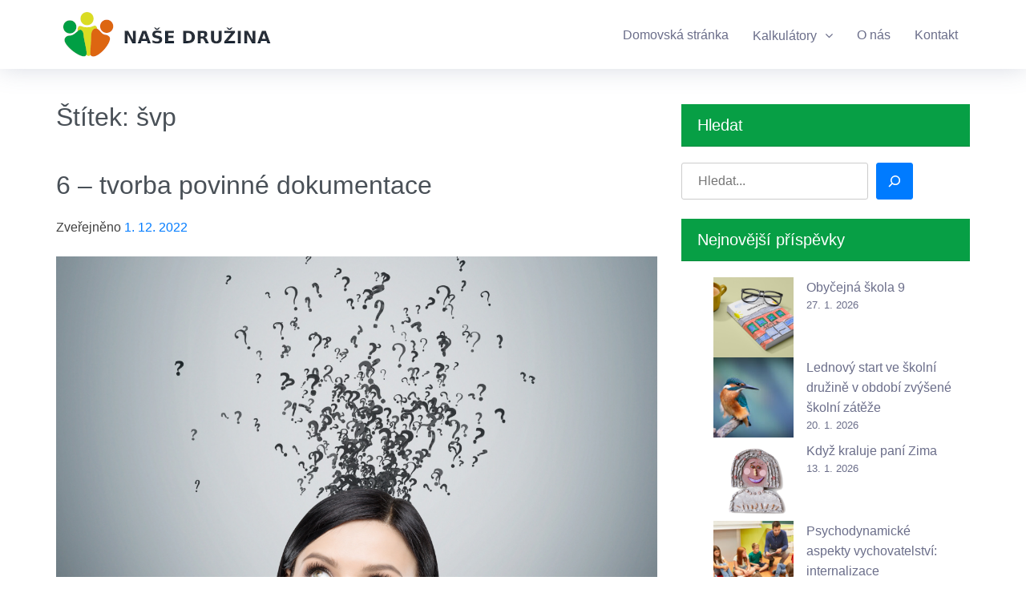

--- FILE ---
content_type: text/html; charset=UTF-8
request_url: https://www.nasedruzina.cz/tag/svp/
body_size: 18540
content:
<!doctype html>
<html dir="ltr" lang="cs"
	prefix="og: https://ogp.me/ns#" >
<head>
	<!-- Google Tag Manager -->
	<script>(function(w,d,s,l,i){w[l]=w[l]||[];w[l].push({'gtm.start':
	new Date().getTime(),event:'gtm.js'});var f=d.getElementsByTagName(s)[0],
	j=d.createElement(s),dl=l!='dataLayer'?'&l='+l:'';j.async=true;j.src=
	'https://www.googletagmanager.com/gtm.js?id='+i+dl;f.parentNode.insertBefore(j,f);
	})(window,document,'script','dataLayer','GTM-WKL5K9JJ');</script>
	<!-- End Google Tag Manager -->
	
	<meta charset="UTF-8">
	<meta name="viewport" content="width=device-width, initial-scale=1">
	<meta name="description" content="Portál s inspirací pro vychovatelky a vedoucí školních družin">
    <meta name="author" content="nasedruzina.cz">
	<link rel="profile" href="https://gmpg.org/xfn/11">   
    
    <style type="text/css">

    	    	
        .main-sidebar aside h4.card-header:hover {
    color: #fff !important;
}
.widget-area .card {
    border: none;
    
}
.widget-area .card-header {
    background-color: #079f45;
    color: #fff !important;
    border-radius: 0 !important;
    margin-bottom: 20px;
}
p em {
    color: #079f45;
}    	
    	
        body {
            background-color: #FFFFFF                !important;
            background-image: url() !important;
            background-repeat: repeat !important;
            background-attachment: fixed !important;
            background-position: center center !important;
            background-size: inherit !important;
        }

    	h1, h2, h3, h4, h5, h6 {
            color: #495057 !important;
    	}
        
        h1:hover, h2:hover, h3:hover, h4:hover, h5:hover, h6:hover, a:hover, a:focus, a:active {
            color: #dd660e !important;
    	}

    	p {
            color: #000000 !important;
    	}

    	.main-nav a {
    		color: #6b6e8a !important;
    	}

    	.main-nav a:hover, .main-nav .current-menu-item > a, .main-nav li:hover > a {
    		color: #dd660e !important;
    	}

        nav > div a.nav-item.nav-link.active {
        	background: #dd660e !important;
        }

    	.cat-header, .home-sidebar-header {
    		background: #079f45!important;
    	}

    	.cat-header:hover, .home-sidebar-header:hover {
    		background: #dd660e!important;
    	}

    	.tagcloud a {
    		background: #dd660e !important;
    	}

    	.tagcloud a:hover, .tagcloud a:focus {
    		background: #dadc23 !important;
    	}

    	#scroll-to-top {
    		background: #dadc23 !important;
    	}

    	#scroll-to-top:hover {
			background: #000000 !important; 
		}


    </style>

	<title>švp - Naše družina</title>
		<style type="text/css">
					.heateor_sss_button_instagram span.heateor_sss_svg,a.heateor_sss_instagram span.heateor_sss_svg{background:radial-gradient(circle at 30% 107%,#fdf497 0,#fdf497 5%,#fd5949 45%,#d6249f 60%,#285aeb 90%)}
											.heateor_sss_horizontal_sharing .heateor_sss_svg,.heateor_sss_standard_follow_icons_container .heateor_sss_svg{
							color: #fff;
						border-width: 0px;
			border-style: solid;
			border-color: transparent;
		}
					.heateor_sss_horizontal_sharing .heateorSssTCBackground{
				color:#666;
			}
					.heateor_sss_horizontal_sharing span.heateor_sss_svg:hover,.heateor_sss_standard_follow_icons_container span.heateor_sss_svg:hover{
						border-color: transparent;
		}
		.heateor_sss_vertical_sharing span.heateor_sss_svg,.heateor_sss_floating_follow_icons_container span.heateor_sss_svg{
							color: #fff;
						border-width: 0px;
			border-style: solid;
			border-color: transparent;
		}
				.heateor_sss_vertical_sharing .heateorSssTCBackground{
			color:#666;
		}
						.heateor_sss_vertical_sharing span.heateor_sss_svg:hover,.heateor_sss_floating_follow_icons_container span.heateor_sss_svg:hover{
						border-color: transparent;
		}
		@media screen and (max-width:783px) {.heateor_sss_vertical_sharing{display:none!important}}div.heateor_sss_mobile_footer{display:none;}@media screen and (max-width:783px){div.heateor_sss_bottom_sharing .heateorSssTCBackground{background-color:white}div.heateor_sss_bottom_sharing{width:100%!important;left:0!important;}div.heateor_sss_bottom_sharing a{width:11.111111111111% !important;}div.heateor_sss_bottom_sharing .heateor_sss_svg{width: 100% !important;}div.heateor_sss_bottom_sharing div.heateorSssTotalShareCount{font-size:1em!important;line-height:28px!important}div.heateor_sss_bottom_sharing div.heateorSssTotalShareText{font-size:.7em!important;line-height:0px!important}div.heateor_sss_mobile_footer{display:block;height:40px;}.heateor_sss_bottom_sharing{padding:0!important;display:block!important;width:auto!important;bottom:-2px!important;top: auto!important;}.heateor_sss_bottom_sharing .heateor_sss_square_count{line-height:inherit;}.heateor_sss_bottom_sharing .heateorSssSharingArrow{display:none;}.heateor_sss_bottom_sharing .heateorSssTCBackground{margin-right:1.1em!important}}		</style>
		
		<!-- All in One SEO 4.4.4 - aioseo.com -->
		<meta name="robots" content="max-image-preview:large" />
		<link rel="canonical" href="https://www.nasedruzina.cz/tag/svp/" />
		<meta name="generator" content="All in One SEO (AIOSEO) 4.4.4" />
		<script type="application/ld+json" class="aioseo-schema">
			{"@context":"https:\/\/schema.org","@graph":[{"@type":"BreadcrumbList","@id":"https:\/\/www.nasedruzina.cz\/tag\/svp\/#breadcrumblist","itemListElement":[{"@type":"ListItem","@id":"https:\/\/www.nasedruzina.cz\/#listItem","position":1,"item":{"@type":"WebPage","@id":"https:\/\/www.nasedruzina.cz\/","name":"Dom\u016f","description":"Port\u00e1l pro vychovatele a vedouc\u00ed \u0161koln\u00edch dru\u017ein.","url":"https:\/\/www.nasedruzina.cz\/"},"nextItem":"https:\/\/www.nasedruzina.cz\/tag\/svp\/#listItem"},{"@type":"ListItem","@id":"https:\/\/www.nasedruzina.cz\/tag\/svp\/#listItem","position":2,"item":{"@type":"WebPage","@id":"https:\/\/www.nasedruzina.cz\/tag\/svp\/","name":"\u0161vp","url":"https:\/\/www.nasedruzina.cz\/tag\/svp\/"},"previousItem":"https:\/\/www.nasedruzina.cz\/#listItem"}]},{"@type":"CollectionPage","@id":"https:\/\/www.nasedruzina.cz\/tag\/svp\/#collectionpage","url":"https:\/\/www.nasedruzina.cz\/tag\/svp\/","name":"\u0161vp - Na\u0161e dru\u017eina","inLanguage":"cs-CZ","isPartOf":{"@id":"https:\/\/www.nasedruzina.cz\/#website"},"breadcrumb":{"@id":"https:\/\/www.nasedruzina.cz\/tag\/svp\/#breadcrumblist"}},{"@type":"Organization","@id":"https:\/\/www.nasedruzina.cz\/#organization","name":"Port\u00e1l na\u0161e dru\u017eina","url":"https:\/\/www.nasedruzina.cz\/","logo":{"@type":"ImageObject","url":"https:\/\/www.nasedruzina.cz\/wp-content\/uploads\/2022\/07\/cropped-logoH-web.png","@id":"https:\/\/www.nasedruzina.cz\/#organizationLogo","width":274,"height":66,"caption":"Logo"},"image":{"@id":"https:\/\/www.nasedruzina.cz\/#organizationLogo"},"sameAs":["https:\/\/www.facebook.com\/portalnasedruzina"],"contactPoint":{"@type":"ContactPoint","telephone":"+420277771668","contactType":"Customer Support"}},{"@type":"WebSite","@id":"https:\/\/www.nasedruzina.cz\/#website","url":"https:\/\/www.nasedruzina.cz\/","name":"Na\u0161e dru\u017eina","description":"Port\u00e1l s inspirac\u00ed pro vychovatelky a vedouc\u00ed \u0161koln\u00edch dru\u017ein","inLanguage":"cs-CZ","publisher":{"@id":"https:\/\/www.nasedruzina.cz\/#organization"}}]}
		</script>
		<!-- All in One SEO -->

<link rel="alternate" type="application/rss+xml" title="Naše družina &raquo; RSS zdroj" href="https://www.nasedruzina.cz/feed/" />
<link rel="alternate" type="application/rss+xml" title="Naše družina &raquo; RSS komentářů" href="https://www.nasedruzina.cz/comments/feed/" />
<link rel="alternate" type="application/rss+xml" title="Naše družina &raquo; RSS pro štítek švp" href="https://www.nasedruzina.cz/tag/svp/feed/" />
		<!-- This site uses the Google Analytics by MonsterInsights plugin v8.23.1 - Using Analytics tracking - https://www.monsterinsights.com/ -->
							<script src="//www.googletagmanager.com/gtag/js?id=G-QDH3H849PZ"  data-cfasync="false" data-wpfc-render="false" type="text/javascript" async></script>
			<script data-cfasync="false" data-wpfc-render="false" type="text/javascript">
				var mi_version = '8.23.1';
				var mi_track_user = true;
				var mi_no_track_reason = '';
				
								var disableStrs = [
										'ga-disable-G-QDH3H849PZ',
									];

				/* Function to detect opted out users */
				function __gtagTrackerIsOptedOut() {
					for (var index = 0; index < disableStrs.length; index++) {
						if (document.cookie.indexOf(disableStrs[index] + '=true') > -1) {
							return true;
						}
					}

					return false;
				}

				/* Disable tracking if the opt-out cookie exists. */
				if (__gtagTrackerIsOptedOut()) {
					for (var index = 0; index < disableStrs.length; index++) {
						window[disableStrs[index]] = true;
					}
				}

				/* Opt-out function */
				function __gtagTrackerOptout() {
					for (var index = 0; index < disableStrs.length; index++) {
						document.cookie = disableStrs[index] + '=true; expires=Thu, 31 Dec 2099 23:59:59 UTC; path=/';
						window[disableStrs[index]] = true;
					}
				}

				if ('undefined' === typeof gaOptout) {
					function gaOptout() {
						__gtagTrackerOptout();
					}
				}
								window.dataLayer = window.dataLayer || [];

				window.MonsterInsightsDualTracker = {
					helpers: {},
					trackers: {},
				};
				if (mi_track_user) {
					function __gtagDataLayer() {
						dataLayer.push(arguments);
					}

					function __gtagTracker(type, name, parameters) {
						if (!parameters) {
							parameters = {};
						}

						if (parameters.send_to) {
							__gtagDataLayer.apply(null, arguments);
							return;
						}

						if (type === 'event') {
														parameters.send_to = monsterinsights_frontend.v4_id;
							var hookName = name;
							if (typeof parameters['event_category'] !== 'undefined') {
								hookName = parameters['event_category'] + ':' + name;
							}

							if (typeof MonsterInsightsDualTracker.trackers[hookName] !== 'undefined') {
								MonsterInsightsDualTracker.trackers[hookName](parameters);
							} else {
								__gtagDataLayer('event', name, parameters);
							}
							
						} else {
							__gtagDataLayer.apply(null, arguments);
						}
					}

					__gtagTracker('js', new Date());
					__gtagTracker('set', {
						'developer_id.dZGIzZG': true,
											});
										__gtagTracker('config', 'G-QDH3H849PZ', {"forceSSL":"true","link_attribution":"true"} );
															window.gtag = __gtagTracker;										(function () {
						/* https://developers.google.com/analytics/devguides/collection/analyticsjs/ */
						/* ga and __gaTracker compatibility shim. */
						var noopfn = function () {
							return null;
						};
						var newtracker = function () {
							return new Tracker();
						};
						var Tracker = function () {
							return null;
						};
						var p = Tracker.prototype;
						p.get = noopfn;
						p.set = noopfn;
						p.send = function () {
							var args = Array.prototype.slice.call(arguments);
							args.unshift('send');
							__gaTracker.apply(null, args);
						};
						var __gaTracker = function () {
							var len = arguments.length;
							if (len === 0) {
								return;
							}
							var f = arguments[len - 1];
							if (typeof f !== 'object' || f === null || typeof f.hitCallback !== 'function') {
								if ('send' === arguments[0]) {
									var hitConverted, hitObject = false, action;
									if ('event' === arguments[1]) {
										if ('undefined' !== typeof arguments[3]) {
											hitObject = {
												'eventAction': arguments[3],
												'eventCategory': arguments[2],
												'eventLabel': arguments[4],
												'value': arguments[5] ? arguments[5] : 1,
											}
										}
									}
									if ('pageview' === arguments[1]) {
										if ('undefined' !== typeof arguments[2]) {
											hitObject = {
												'eventAction': 'page_view',
												'page_path': arguments[2],
											}
										}
									}
									if (typeof arguments[2] === 'object') {
										hitObject = arguments[2];
									}
									if (typeof arguments[5] === 'object') {
										Object.assign(hitObject, arguments[5]);
									}
									if ('undefined' !== typeof arguments[1].hitType) {
										hitObject = arguments[1];
										if ('pageview' === hitObject.hitType) {
											hitObject.eventAction = 'page_view';
										}
									}
									if (hitObject) {
										action = 'timing' === arguments[1].hitType ? 'timing_complete' : hitObject.eventAction;
										hitConverted = mapArgs(hitObject);
										__gtagTracker('event', action, hitConverted);
									}
								}
								return;
							}

							function mapArgs(args) {
								var arg, hit = {};
								var gaMap = {
									'eventCategory': 'event_category',
									'eventAction': 'event_action',
									'eventLabel': 'event_label',
									'eventValue': 'event_value',
									'nonInteraction': 'non_interaction',
									'timingCategory': 'event_category',
									'timingVar': 'name',
									'timingValue': 'value',
									'timingLabel': 'event_label',
									'page': 'page_path',
									'location': 'page_location',
									'title': 'page_title',
									'referrer' : 'page_referrer',
								};
								for (arg in args) {
																		if (!(!args.hasOwnProperty(arg) || !gaMap.hasOwnProperty(arg))) {
										hit[gaMap[arg]] = args[arg];
									} else {
										hit[arg] = args[arg];
									}
								}
								return hit;
							}

							try {
								f.hitCallback();
							} catch (ex) {
							}
						};
						__gaTracker.create = newtracker;
						__gaTracker.getByName = newtracker;
						__gaTracker.getAll = function () {
							return [];
						};
						__gaTracker.remove = noopfn;
						__gaTracker.loaded = true;
						window['__gaTracker'] = __gaTracker;
					})();
									} else {
										console.log("");
					(function () {
						function __gtagTracker() {
							return null;
						}

						window['__gtagTracker'] = __gtagTracker;
						window['gtag'] = __gtagTracker;
					})();
									}
			</script>
				<!-- / Google Analytics by MonsterInsights -->
		<style id='wp-img-auto-sizes-contain-inline-css' type='text/css'>
img:is([sizes=auto i],[sizes^="auto," i]){contain-intrinsic-size:3000px 1500px}
/*# sourceURL=wp-img-auto-sizes-contain-inline-css */
</style>
<style id='wp-emoji-styles-inline-css' type='text/css'>

	img.wp-smiley, img.emoji {
		display: inline !important;
		border: none !important;
		box-shadow: none !important;
		height: 1em !important;
		width: 1em !important;
		margin: 0 0.07em !important;
		vertical-align: -0.1em !important;
		background: none !important;
		padding: 0 !important;
	}
/*# sourceURL=wp-emoji-styles-inline-css */
</style>
<style id='wp-block-library-inline-css' type='text/css'>
:root{--wp-block-synced-color:#7a00df;--wp-block-synced-color--rgb:122,0,223;--wp-bound-block-color:var(--wp-block-synced-color);--wp-editor-canvas-background:#ddd;--wp-admin-theme-color:#007cba;--wp-admin-theme-color--rgb:0,124,186;--wp-admin-theme-color-darker-10:#006ba1;--wp-admin-theme-color-darker-10--rgb:0,107,160.5;--wp-admin-theme-color-darker-20:#005a87;--wp-admin-theme-color-darker-20--rgb:0,90,135;--wp-admin-border-width-focus:2px}@media (min-resolution:192dpi){:root{--wp-admin-border-width-focus:1.5px}}.wp-element-button{cursor:pointer}:root .has-very-light-gray-background-color{background-color:#eee}:root .has-very-dark-gray-background-color{background-color:#313131}:root .has-very-light-gray-color{color:#eee}:root .has-very-dark-gray-color{color:#313131}:root .has-vivid-green-cyan-to-vivid-cyan-blue-gradient-background{background:linear-gradient(135deg,#00d084,#0693e3)}:root .has-purple-crush-gradient-background{background:linear-gradient(135deg,#34e2e4,#4721fb 50%,#ab1dfe)}:root .has-hazy-dawn-gradient-background{background:linear-gradient(135deg,#faaca8,#dad0ec)}:root .has-subdued-olive-gradient-background{background:linear-gradient(135deg,#fafae1,#67a671)}:root .has-atomic-cream-gradient-background{background:linear-gradient(135deg,#fdd79a,#004a59)}:root .has-nightshade-gradient-background{background:linear-gradient(135deg,#330968,#31cdcf)}:root .has-midnight-gradient-background{background:linear-gradient(135deg,#020381,#2874fc)}:root{--wp--preset--font-size--normal:16px;--wp--preset--font-size--huge:42px}.has-regular-font-size{font-size:1em}.has-larger-font-size{font-size:2.625em}.has-normal-font-size{font-size:var(--wp--preset--font-size--normal)}.has-huge-font-size{font-size:var(--wp--preset--font-size--huge)}.has-text-align-center{text-align:center}.has-text-align-left{text-align:left}.has-text-align-right{text-align:right}.has-fit-text{white-space:nowrap!important}#end-resizable-editor-section{display:none}.aligncenter{clear:both}.items-justified-left{justify-content:flex-start}.items-justified-center{justify-content:center}.items-justified-right{justify-content:flex-end}.items-justified-space-between{justify-content:space-between}.screen-reader-text{border:0;clip-path:inset(50%);height:1px;margin:-1px;overflow:hidden;padding:0;position:absolute;width:1px;word-wrap:normal!important}.screen-reader-text:focus{background-color:#ddd;clip-path:none;color:#444;display:block;font-size:1em;height:auto;left:5px;line-height:normal;padding:15px 23px 14px;text-decoration:none;top:5px;width:auto;z-index:100000}html :where(.has-border-color){border-style:solid}html :where([style*=border-top-color]){border-top-style:solid}html :where([style*=border-right-color]){border-right-style:solid}html :where([style*=border-bottom-color]){border-bottom-style:solid}html :where([style*=border-left-color]){border-left-style:solid}html :where([style*=border-width]){border-style:solid}html :where([style*=border-top-width]){border-top-style:solid}html :where([style*=border-right-width]){border-right-style:solid}html :where([style*=border-bottom-width]){border-bottom-style:solid}html :where([style*=border-left-width]){border-left-style:solid}html :where(img[class*=wp-image-]){height:auto;max-width:100%}:where(figure){margin:0 0 1em}html :where(.is-position-sticky){--wp-admin--admin-bar--position-offset:var(--wp-admin--admin-bar--height,0px)}@media screen and (max-width:600px){html :where(.is-position-sticky){--wp-admin--admin-bar--position-offset:0px}}

/*# sourceURL=wp-block-library-inline-css */
</style><style id='wp-block-categories-inline-css' type='text/css'>
.wp-block-categories{box-sizing:border-box}.wp-block-categories.alignleft{margin-right:2em}.wp-block-categories.alignright{margin-left:2em}.wp-block-categories.wp-block-categories-dropdown.aligncenter{text-align:center}.wp-block-categories .wp-block-categories__label{display:block;width:100%}
/*# sourceURL=https://www.nasedruzina.cz/wp-includes/blocks/categories/style.min.css */
</style>
<style id='wp-block-heading-inline-css' type='text/css'>
h1:where(.wp-block-heading).has-background,h2:where(.wp-block-heading).has-background,h3:where(.wp-block-heading).has-background,h4:where(.wp-block-heading).has-background,h5:where(.wp-block-heading).has-background,h6:where(.wp-block-heading).has-background{padding:1.25em 2.375em}h1.has-text-align-left[style*=writing-mode]:where([style*=vertical-lr]),h1.has-text-align-right[style*=writing-mode]:where([style*=vertical-rl]),h2.has-text-align-left[style*=writing-mode]:where([style*=vertical-lr]),h2.has-text-align-right[style*=writing-mode]:where([style*=vertical-rl]),h3.has-text-align-left[style*=writing-mode]:where([style*=vertical-lr]),h3.has-text-align-right[style*=writing-mode]:where([style*=vertical-rl]),h4.has-text-align-left[style*=writing-mode]:where([style*=vertical-lr]),h4.has-text-align-right[style*=writing-mode]:where([style*=vertical-rl]),h5.has-text-align-left[style*=writing-mode]:where([style*=vertical-lr]),h5.has-text-align-right[style*=writing-mode]:where([style*=vertical-rl]),h6.has-text-align-left[style*=writing-mode]:where([style*=vertical-lr]),h6.has-text-align-right[style*=writing-mode]:where([style*=vertical-rl]){rotate:180deg}
/*# sourceURL=https://www.nasedruzina.cz/wp-includes/blocks/heading/style.min.css */
</style>
<style id='wp-block-image-inline-css' type='text/css'>
.wp-block-image>a,.wp-block-image>figure>a{display:inline-block}.wp-block-image img{box-sizing:border-box;height:auto;max-width:100%;vertical-align:bottom}@media not (prefers-reduced-motion){.wp-block-image img.hide{visibility:hidden}.wp-block-image img.show{animation:show-content-image .4s}}.wp-block-image[style*=border-radius] img,.wp-block-image[style*=border-radius]>a{border-radius:inherit}.wp-block-image.has-custom-border img{box-sizing:border-box}.wp-block-image.aligncenter{text-align:center}.wp-block-image.alignfull>a,.wp-block-image.alignwide>a{width:100%}.wp-block-image.alignfull img,.wp-block-image.alignwide img{height:auto;width:100%}.wp-block-image .aligncenter,.wp-block-image .alignleft,.wp-block-image .alignright,.wp-block-image.aligncenter,.wp-block-image.alignleft,.wp-block-image.alignright{display:table}.wp-block-image .aligncenter>figcaption,.wp-block-image .alignleft>figcaption,.wp-block-image .alignright>figcaption,.wp-block-image.aligncenter>figcaption,.wp-block-image.alignleft>figcaption,.wp-block-image.alignright>figcaption{caption-side:bottom;display:table-caption}.wp-block-image .alignleft{float:left;margin:.5em 1em .5em 0}.wp-block-image .alignright{float:right;margin:.5em 0 .5em 1em}.wp-block-image .aligncenter{margin-left:auto;margin-right:auto}.wp-block-image :where(figcaption){margin-bottom:1em;margin-top:.5em}.wp-block-image.is-style-circle-mask img{border-radius:9999px}@supports ((-webkit-mask-image:none) or (mask-image:none)) or (-webkit-mask-image:none){.wp-block-image.is-style-circle-mask img{border-radius:0;-webkit-mask-image:url('data:image/svg+xml;utf8,<svg viewBox="0 0 100 100" xmlns="http://www.w3.org/2000/svg"><circle cx="50" cy="50" r="50"/></svg>');mask-image:url('data:image/svg+xml;utf8,<svg viewBox="0 0 100 100" xmlns="http://www.w3.org/2000/svg"><circle cx="50" cy="50" r="50"/></svg>');mask-mode:alpha;-webkit-mask-position:center;mask-position:center;-webkit-mask-repeat:no-repeat;mask-repeat:no-repeat;-webkit-mask-size:contain;mask-size:contain}}:root :where(.wp-block-image.is-style-rounded img,.wp-block-image .is-style-rounded img){border-radius:9999px}.wp-block-image figure{margin:0}.wp-lightbox-container{display:flex;flex-direction:column;position:relative}.wp-lightbox-container img{cursor:zoom-in}.wp-lightbox-container img:hover+button{opacity:1}.wp-lightbox-container button{align-items:center;backdrop-filter:blur(16px) saturate(180%);background-color:#5a5a5a40;border:none;border-radius:4px;cursor:zoom-in;display:flex;height:20px;justify-content:center;opacity:0;padding:0;position:absolute;right:16px;text-align:center;top:16px;width:20px;z-index:100}@media not (prefers-reduced-motion){.wp-lightbox-container button{transition:opacity .2s ease}}.wp-lightbox-container button:focus-visible{outline:3px auto #5a5a5a40;outline:3px auto -webkit-focus-ring-color;outline-offset:3px}.wp-lightbox-container button:hover{cursor:pointer;opacity:1}.wp-lightbox-container button:focus{opacity:1}.wp-lightbox-container button:focus,.wp-lightbox-container button:hover,.wp-lightbox-container button:not(:hover):not(:active):not(.has-background){background-color:#5a5a5a40;border:none}.wp-lightbox-overlay{box-sizing:border-box;cursor:zoom-out;height:100vh;left:0;overflow:hidden;position:fixed;top:0;visibility:hidden;width:100%;z-index:100000}.wp-lightbox-overlay .close-button{align-items:center;cursor:pointer;display:flex;justify-content:center;min-height:40px;min-width:40px;padding:0;position:absolute;right:calc(env(safe-area-inset-right) + 16px);top:calc(env(safe-area-inset-top) + 16px);z-index:5000000}.wp-lightbox-overlay .close-button:focus,.wp-lightbox-overlay .close-button:hover,.wp-lightbox-overlay .close-button:not(:hover):not(:active):not(.has-background){background:none;border:none}.wp-lightbox-overlay .lightbox-image-container{height:var(--wp--lightbox-container-height);left:50%;overflow:hidden;position:absolute;top:50%;transform:translate(-50%,-50%);transform-origin:top left;width:var(--wp--lightbox-container-width);z-index:9999999999}.wp-lightbox-overlay .wp-block-image{align-items:center;box-sizing:border-box;display:flex;height:100%;justify-content:center;margin:0;position:relative;transform-origin:0 0;width:100%;z-index:3000000}.wp-lightbox-overlay .wp-block-image img{height:var(--wp--lightbox-image-height);min-height:var(--wp--lightbox-image-height);min-width:var(--wp--lightbox-image-width);width:var(--wp--lightbox-image-width)}.wp-lightbox-overlay .wp-block-image figcaption{display:none}.wp-lightbox-overlay button{background:none;border:none}.wp-lightbox-overlay .scrim{background-color:#fff;height:100%;opacity:.9;position:absolute;width:100%;z-index:2000000}.wp-lightbox-overlay.active{visibility:visible}@media not (prefers-reduced-motion){.wp-lightbox-overlay.active{animation:turn-on-visibility .25s both}.wp-lightbox-overlay.active img{animation:turn-on-visibility .35s both}.wp-lightbox-overlay.show-closing-animation:not(.active){animation:turn-off-visibility .35s both}.wp-lightbox-overlay.show-closing-animation:not(.active) img{animation:turn-off-visibility .25s both}.wp-lightbox-overlay.zoom.active{animation:none;opacity:1;visibility:visible}.wp-lightbox-overlay.zoom.active .lightbox-image-container{animation:lightbox-zoom-in .4s}.wp-lightbox-overlay.zoom.active .lightbox-image-container img{animation:none}.wp-lightbox-overlay.zoom.active .scrim{animation:turn-on-visibility .4s forwards}.wp-lightbox-overlay.zoom.show-closing-animation:not(.active){animation:none}.wp-lightbox-overlay.zoom.show-closing-animation:not(.active) .lightbox-image-container{animation:lightbox-zoom-out .4s}.wp-lightbox-overlay.zoom.show-closing-animation:not(.active) .lightbox-image-container img{animation:none}.wp-lightbox-overlay.zoom.show-closing-animation:not(.active) .scrim{animation:turn-off-visibility .4s forwards}}@keyframes show-content-image{0%{visibility:hidden}99%{visibility:hidden}to{visibility:visible}}@keyframes turn-on-visibility{0%{opacity:0}to{opacity:1}}@keyframes turn-off-visibility{0%{opacity:1;visibility:visible}99%{opacity:0;visibility:visible}to{opacity:0;visibility:hidden}}@keyframes lightbox-zoom-in{0%{transform:translate(calc((-100vw + var(--wp--lightbox-scrollbar-width))/2 + var(--wp--lightbox-initial-left-position)),calc(-50vh + var(--wp--lightbox-initial-top-position))) scale(var(--wp--lightbox-scale))}to{transform:translate(-50%,-50%) scale(1)}}@keyframes lightbox-zoom-out{0%{transform:translate(-50%,-50%) scale(1);visibility:visible}99%{visibility:visible}to{transform:translate(calc((-100vw + var(--wp--lightbox-scrollbar-width))/2 + var(--wp--lightbox-initial-left-position)),calc(-50vh + var(--wp--lightbox-initial-top-position))) scale(var(--wp--lightbox-scale));visibility:hidden}}
/*# sourceURL=https://www.nasedruzina.cz/wp-includes/blocks/image/style.min.css */
</style>
<style id='wp-block-latest-posts-inline-css' type='text/css'>
.wp-block-latest-posts{box-sizing:border-box}.wp-block-latest-posts.alignleft{margin-right:2em}.wp-block-latest-posts.alignright{margin-left:2em}.wp-block-latest-posts.wp-block-latest-posts__list{list-style:none}.wp-block-latest-posts.wp-block-latest-posts__list li{clear:both;overflow-wrap:break-word}.wp-block-latest-posts.is-grid{display:flex;flex-wrap:wrap}.wp-block-latest-posts.is-grid li{margin:0 1.25em 1.25em 0;width:100%}@media (min-width:600px){.wp-block-latest-posts.columns-2 li{width:calc(50% - .625em)}.wp-block-latest-posts.columns-2 li:nth-child(2n){margin-right:0}.wp-block-latest-posts.columns-3 li{width:calc(33.33333% - .83333em)}.wp-block-latest-posts.columns-3 li:nth-child(3n){margin-right:0}.wp-block-latest-posts.columns-4 li{width:calc(25% - .9375em)}.wp-block-latest-posts.columns-4 li:nth-child(4n){margin-right:0}.wp-block-latest-posts.columns-5 li{width:calc(20% - 1em)}.wp-block-latest-posts.columns-5 li:nth-child(5n){margin-right:0}.wp-block-latest-posts.columns-6 li{width:calc(16.66667% - 1.04167em)}.wp-block-latest-posts.columns-6 li:nth-child(6n){margin-right:0}}:root :where(.wp-block-latest-posts.is-grid){padding:0}:root :where(.wp-block-latest-posts.wp-block-latest-posts__list){padding-left:0}.wp-block-latest-posts__post-author,.wp-block-latest-posts__post-date{display:block;font-size:.8125em}.wp-block-latest-posts__post-excerpt,.wp-block-latest-posts__post-full-content{margin-bottom:1em;margin-top:.5em}.wp-block-latest-posts__featured-image a{display:inline-block}.wp-block-latest-posts__featured-image img{height:auto;max-width:100%;width:auto}.wp-block-latest-posts__featured-image.alignleft{float:left;margin-right:1em}.wp-block-latest-posts__featured-image.alignright{float:right;margin-left:1em}.wp-block-latest-posts__featured-image.aligncenter{margin-bottom:1em;text-align:center}
/*# sourceURL=https://www.nasedruzina.cz/wp-includes/blocks/latest-posts/style.min.css */
</style>
<style id='wp-block-search-inline-css' type='text/css'>
.wp-block-search__button{margin-left:10px;word-break:normal}.wp-block-search__button.has-icon{line-height:0}.wp-block-search__button svg{height:1.25em;min-height:24px;min-width:24px;width:1.25em;fill:currentColor;vertical-align:text-bottom}:where(.wp-block-search__button){border:1px solid #ccc;padding:6px 10px}.wp-block-search__inside-wrapper{display:flex;flex:auto;flex-wrap:nowrap;max-width:100%}.wp-block-search__label{width:100%}.wp-block-search.wp-block-search__button-only .wp-block-search__button{box-sizing:border-box;display:flex;flex-shrink:0;justify-content:center;margin-left:0;max-width:100%}.wp-block-search.wp-block-search__button-only .wp-block-search__inside-wrapper{min-width:0!important;transition-property:width}.wp-block-search.wp-block-search__button-only .wp-block-search__input{flex-basis:100%;transition-duration:.3s}.wp-block-search.wp-block-search__button-only.wp-block-search__searchfield-hidden,.wp-block-search.wp-block-search__button-only.wp-block-search__searchfield-hidden .wp-block-search__inside-wrapper{overflow:hidden}.wp-block-search.wp-block-search__button-only.wp-block-search__searchfield-hidden .wp-block-search__input{border-left-width:0!important;border-right-width:0!important;flex-basis:0;flex-grow:0;margin:0;min-width:0!important;padding-left:0!important;padding-right:0!important;width:0!important}:where(.wp-block-search__input){appearance:none;border:1px solid #949494;flex-grow:1;font-family:inherit;font-size:inherit;font-style:inherit;font-weight:inherit;letter-spacing:inherit;line-height:inherit;margin-left:0;margin-right:0;min-width:3rem;padding:8px;text-decoration:unset!important;text-transform:inherit}:where(.wp-block-search__button-inside .wp-block-search__inside-wrapper){background-color:#fff;border:1px solid #949494;box-sizing:border-box;padding:4px}:where(.wp-block-search__button-inside .wp-block-search__inside-wrapper) .wp-block-search__input{border:none;border-radius:0;padding:0 4px}:where(.wp-block-search__button-inside .wp-block-search__inside-wrapper) .wp-block-search__input:focus{outline:none}:where(.wp-block-search__button-inside .wp-block-search__inside-wrapper) :where(.wp-block-search__button){padding:4px 8px}.wp-block-search.aligncenter .wp-block-search__inside-wrapper{margin:auto}.wp-block[data-align=right] .wp-block-search.wp-block-search__button-only .wp-block-search__inside-wrapper{float:right}
/*# sourceURL=https://www.nasedruzina.cz/wp-includes/blocks/search/style.min.css */
</style>
<style id='wp-block-group-inline-css' type='text/css'>
.wp-block-group{box-sizing:border-box}:where(.wp-block-group.wp-block-group-is-layout-constrained){position:relative}
/*# sourceURL=https://www.nasedruzina.cz/wp-includes/blocks/group/style.min.css */
</style>
<style id='wp-block-paragraph-inline-css' type='text/css'>
.is-small-text{font-size:.875em}.is-regular-text{font-size:1em}.is-large-text{font-size:2.25em}.is-larger-text{font-size:3em}.has-drop-cap:not(:focus):first-letter{float:left;font-size:8.4em;font-style:normal;font-weight:100;line-height:.68;margin:.05em .1em 0 0;text-transform:uppercase}body.rtl .has-drop-cap:not(:focus):first-letter{float:none;margin-left:.1em}p.has-drop-cap.has-background{overflow:hidden}:root :where(p.has-background){padding:1.25em 2.375em}:where(p.has-text-color:not(.has-link-color)) a{color:inherit}p.has-text-align-left[style*="writing-mode:vertical-lr"],p.has-text-align-right[style*="writing-mode:vertical-rl"]{rotate:180deg}
/*# sourceURL=https://www.nasedruzina.cz/wp-includes/blocks/paragraph/style.min.css */
</style>
<style id='wp-block-pullquote-inline-css' type='text/css'>
.wp-block-pullquote{box-sizing:border-box;margin:0 0 1em;overflow-wrap:break-word;padding:4em 0;text-align:center}.wp-block-pullquote blockquote,.wp-block-pullquote p{color:inherit}.wp-block-pullquote blockquote{margin:0}.wp-block-pullquote p{margin-top:0}.wp-block-pullquote p:last-child{margin-bottom:0}.wp-block-pullquote.alignleft,.wp-block-pullquote.alignright{max-width:420px}.wp-block-pullquote cite,.wp-block-pullquote footer{position:relative}.wp-block-pullquote .has-text-color a{color:inherit}.wp-block-pullquote.has-text-align-left blockquote{text-align:left}.wp-block-pullquote.has-text-align-right blockquote{text-align:right}.wp-block-pullquote.has-text-align-center blockquote{text-align:center}.wp-block-pullquote.is-style-solid-color{border:none}.wp-block-pullquote.is-style-solid-color blockquote{margin-left:auto;margin-right:auto;max-width:60%}.wp-block-pullquote.is-style-solid-color blockquote p{font-size:2em;margin-bottom:0;margin-top:0}.wp-block-pullquote.is-style-solid-color blockquote cite{font-style:normal;text-transform:none}.wp-block-pullquote :where(cite){color:inherit;display:block}
/*# sourceURL=https://www.nasedruzina.cz/wp-includes/blocks/pullquote/style.min.css */
</style>
<style id='global-styles-inline-css' type='text/css'>
:root{--wp--preset--aspect-ratio--square: 1;--wp--preset--aspect-ratio--4-3: 4/3;--wp--preset--aspect-ratio--3-4: 3/4;--wp--preset--aspect-ratio--3-2: 3/2;--wp--preset--aspect-ratio--2-3: 2/3;--wp--preset--aspect-ratio--16-9: 16/9;--wp--preset--aspect-ratio--9-16: 9/16;--wp--preset--color--black: #000000;--wp--preset--color--cyan-bluish-gray: #abb8c3;--wp--preset--color--white: #ffffff;--wp--preset--color--pale-pink: #f78da7;--wp--preset--color--vivid-red: #cf2e2e;--wp--preset--color--luminous-vivid-orange: #ff6900;--wp--preset--color--luminous-vivid-amber: #fcb900;--wp--preset--color--light-green-cyan: #7bdcb5;--wp--preset--color--vivid-green-cyan: #00d084;--wp--preset--color--pale-cyan-blue: #8ed1fc;--wp--preset--color--vivid-cyan-blue: #0693e3;--wp--preset--color--vivid-purple: #9b51e0;--wp--preset--gradient--vivid-cyan-blue-to-vivid-purple: linear-gradient(135deg,rgb(6,147,227) 0%,rgb(155,81,224) 100%);--wp--preset--gradient--light-green-cyan-to-vivid-green-cyan: linear-gradient(135deg,rgb(122,220,180) 0%,rgb(0,208,130) 100%);--wp--preset--gradient--luminous-vivid-amber-to-luminous-vivid-orange: linear-gradient(135deg,rgb(252,185,0) 0%,rgb(255,105,0) 100%);--wp--preset--gradient--luminous-vivid-orange-to-vivid-red: linear-gradient(135deg,rgb(255,105,0) 0%,rgb(207,46,46) 100%);--wp--preset--gradient--very-light-gray-to-cyan-bluish-gray: linear-gradient(135deg,rgb(238,238,238) 0%,rgb(169,184,195) 100%);--wp--preset--gradient--cool-to-warm-spectrum: linear-gradient(135deg,rgb(74,234,220) 0%,rgb(151,120,209) 20%,rgb(207,42,186) 40%,rgb(238,44,130) 60%,rgb(251,105,98) 80%,rgb(254,248,76) 100%);--wp--preset--gradient--blush-light-purple: linear-gradient(135deg,rgb(255,206,236) 0%,rgb(152,150,240) 100%);--wp--preset--gradient--blush-bordeaux: linear-gradient(135deg,rgb(254,205,165) 0%,rgb(254,45,45) 50%,rgb(107,0,62) 100%);--wp--preset--gradient--luminous-dusk: linear-gradient(135deg,rgb(255,203,112) 0%,rgb(199,81,192) 50%,rgb(65,88,208) 100%);--wp--preset--gradient--pale-ocean: linear-gradient(135deg,rgb(255,245,203) 0%,rgb(182,227,212) 50%,rgb(51,167,181) 100%);--wp--preset--gradient--electric-grass: linear-gradient(135deg,rgb(202,248,128) 0%,rgb(113,206,126) 100%);--wp--preset--gradient--midnight: linear-gradient(135deg,rgb(2,3,129) 0%,rgb(40,116,252) 100%);--wp--preset--font-size--small: 13px;--wp--preset--font-size--medium: 20px;--wp--preset--font-size--large: 36px;--wp--preset--font-size--x-large: 42px;--wp--preset--spacing--20: 0.44rem;--wp--preset--spacing--30: 0.67rem;--wp--preset--spacing--40: 1rem;--wp--preset--spacing--50: 1.5rem;--wp--preset--spacing--60: 2.25rem;--wp--preset--spacing--70: 3.38rem;--wp--preset--spacing--80: 5.06rem;--wp--preset--shadow--natural: 6px 6px 9px rgba(0, 0, 0, 0.2);--wp--preset--shadow--deep: 12px 12px 50px rgba(0, 0, 0, 0.4);--wp--preset--shadow--sharp: 6px 6px 0px rgba(0, 0, 0, 0.2);--wp--preset--shadow--outlined: 6px 6px 0px -3px rgb(255, 255, 255), 6px 6px rgb(0, 0, 0);--wp--preset--shadow--crisp: 6px 6px 0px rgb(0, 0, 0);}:where(.is-layout-flex){gap: 0.5em;}:where(.is-layout-grid){gap: 0.5em;}body .is-layout-flex{display: flex;}.is-layout-flex{flex-wrap: wrap;align-items: center;}.is-layout-flex > :is(*, div){margin: 0;}body .is-layout-grid{display: grid;}.is-layout-grid > :is(*, div){margin: 0;}:where(.wp-block-columns.is-layout-flex){gap: 2em;}:where(.wp-block-columns.is-layout-grid){gap: 2em;}:where(.wp-block-post-template.is-layout-flex){gap: 1.25em;}:where(.wp-block-post-template.is-layout-grid){gap: 1.25em;}.has-black-color{color: var(--wp--preset--color--black) !important;}.has-cyan-bluish-gray-color{color: var(--wp--preset--color--cyan-bluish-gray) !important;}.has-white-color{color: var(--wp--preset--color--white) !important;}.has-pale-pink-color{color: var(--wp--preset--color--pale-pink) !important;}.has-vivid-red-color{color: var(--wp--preset--color--vivid-red) !important;}.has-luminous-vivid-orange-color{color: var(--wp--preset--color--luminous-vivid-orange) !important;}.has-luminous-vivid-amber-color{color: var(--wp--preset--color--luminous-vivid-amber) !important;}.has-light-green-cyan-color{color: var(--wp--preset--color--light-green-cyan) !important;}.has-vivid-green-cyan-color{color: var(--wp--preset--color--vivid-green-cyan) !important;}.has-pale-cyan-blue-color{color: var(--wp--preset--color--pale-cyan-blue) !important;}.has-vivid-cyan-blue-color{color: var(--wp--preset--color--vivid-cyan-blue) !important;}.has-vivid-purple-color{color: var(--wp--preset--color--vivid-purple) !important;}.has-black-background-color{background-color: var(--wp--preset--color--black) !important;}.has-cyan-bluish-gray-background-color{background-color: var(--wp--preset--color--cyan-bluish-gray) !important;}.has-white-background-color{background-color: var(--wp--preset--color--white) !important;}.has-pale-pink-background-color{background-color: var(--wp--preset--color--pale-pink) !important;}.has-vivid-red-background-color{background-color: var(--wp--preset--color--vivid-red) !important;}.has-luminous-vivid-orange-background-color{background-color: var(--wp--preset--color--luminous-vivid-orange) !important;}.has-luminous-vivid-amber-background-color{background-color: var(--wp--preset--color--luminous-vivid-amber) !important;}.has-light-green-cyan-background-color{background-color: var(--wp--preset--color--light-green-cyan) !important;}.has-vivid-green-cyan-background-color{background-color: var(--wp--preset--color--vivid-green-cyan) !important;}.has-pale-cyan-blue-background-color{background-color: var(--wp--preset--color--pale-cyan-blue) !important;}.has-vivid-cyan-blue-background-color{background-color: var(--wp--preset--color--vivid-cyan-blue) !important;}.has-vivid-purple-background-color{background-color: var(--wp--preset--color--vivid-purple) !important;}.has-black-border-color{border-color: var(--wp--preset--color--black) !important;}.has-cyan-bluish-gray-border-color{border-color: var(--wp--preset--color--cyan-bluish-gray) !important;}.has-white-border-color{border-color: var(--wp--preset--color--white) !important;}.has-pale-pink-border-color{border-color: var(--wp--preset--color--pale-pink) !important;}.has-vivid-red-border-color{border-color: var(--wp--preset--color--vivid-red) !important;}.has-luminous-vivid-orange-border-color{border-color: var(--wp--preset--color--luminous-vivid-orange) !important;}.has-luminous-vivid-amber-border-color{border-color: var(--wp--preset--color--luminous-vivid-amber) !important;}.has-light-green-cyan-border-color{border-color: var(--wp--preset--color--light-green-cyan) !important;}.has-vivid-green-cyan-border-color{border-color: var(--wp--preset--color--vivid-green-cyan) !important;}.has-pale-cyan-blue-border-color{border-color: var(--wp--preset--color--pale-cyan-blue) !important;}.has-vivid-cyan-blue-border-color{border-color: var(--wp--preset--color--vivid-cyan-blue) !important;}.has-vivid-purple-border-color{border-color: var(--wp--preset--color--vivid-purple) !important;}.has-vivid-cyan-blue-to-vivid-purple-gradient-background{background: var(--wp--preset--gradient--vivid-cyan-blue-to-vivid-purple) !important;}.has-light-green-cyan-to-vivid-green-cyan-gradient-background{background: var(--wp--preset--gradient--light-green-cyan-to-vivid-green-cyan) !important;}.has-luminous-vivid-amber-to-luminous-vivid-orange-gradient-background{background: var(--wp--preset--gradient--luminous-vivid-amber-to-luminous-vivid-orange) !important;}.has-luminous-vivid-orange-to-vivid-red-gradient-background{background: var(--wp--preset--gradient--luminous-vivid-orange-to-vivid-red) !important;}.has-very-light-gray-to-cyan-bluish-gray-gradient-background{background: var(--wp--preset--gradient--very-light-gray-to-cyan-bluish-gray) !important;}.has-cool-to-warm-spectrum-gradient-background{background: var(--wp--preset--gradient--cool-to-warm-spectrum) !important;}.has-blush-light-purple-gradient-background{background: var(--wp--preset--gradient--blush-light-purple) !important;}.has-blush-bordeaux-gradient-background{background: var(--wp--preset--gradient--blush-bordeaux) !important;}.has-luminous-dusk-gradient-background{background: var(--wp--preset--gradient--luminous-dusk) !important;}.has-pale-ocean-gradient-background{background: var(--wp--preset--gradient--pale-ocean) !important;}.has-electric-grass-gradient-background{background: var(--wp--preset--gradient--electric-grass) !important;}.has-midnight-gradient-background{background: var(--wp--preset--gradient--midnight) !important;}.has-small-font-size{font-size: var(--wp--preset--font-size--small) !important;}.has-medium-font-size{font-size: var(--wp--preset--font-size--medium) !important;}.has-large-font-size{font-size: var(--wp--preset--font-size--large) !important;}.has-x-large-font-size{font-size: var(--wp--preset--font-size--x-large) !important;}
:root :where(.wp-block-pullquote){font-size: 1.5em;line-height: 1.6;}
/*# sourceURL=global-styles-inline-css */
</style>

<style id='classic-theme-styles-inline-css' type='text/css'>
/*! This file is auto-generated */
.wp-block-button__link{color:#fff;background-color:#32373c;border-radius:9999px;box-shadow:none;text-decoration:none;padding:calc(.667em + 2px) calc(1.333em + 2px);font-size:1.125em}.wp-block-file__button{background:#32373c;color:#fff;text-decoration:none}
/*# sourceURL=/wp-includes/css/classic-themes.min.css */
</style>
<link rel='stylesheet' id='contact-form-7-css' href='https://www.nasedruzina.cz/wp-content/plugins/contact-form-7/includes/css/styles.css?ver=5.8' type='text/css' media='all' />
<link rel='stylesheet' id='mhrmagazine-fonts-css' href='https://www.nasedruzina.cz/wp-content/themes/mhrmagazine/assets/fonts/css/all.css?ver=6.9' type='text/css' media='all' />
<link rel='stylesheet' id='mhrmagazine-fontawesome-css' href='https://www.nasedruzina.cz/wp-content/themes/mhrmagazine/assets/fonts/font-awesome/css/font-awesome.min.css?ver=6.9' type='text/css' media='all' />
<link rel='stylesheet' id='mhrmagazine-bootstrap-css' href='https://www.nasedruzina.cz/wp-content/themes/mhrmagazine/assets/css/bootstrap/bootstrap.min.css?ver=6.9' type='text/css' media='all' />
<link rel='stylesheet' id='mhrmagazine-uikit-css' href='https://www.nasedruzina.cz/wp-content/themes/mhrmagazine/assets/css/uikit/uikit.min.css?ver=6.9' type='text/css' media='all' />
<link rel='stylesheet' id='mhrmagazine-style-css' href='https://www.nasedruzina.cz/wp-content/themes/mhrmagazine/style.css?ver=6.9' type='text/css' media='all' />
<link rel='stylesheet' id='mhrmagazine-responsive-css' href='https://www.nasedruzina.cz/wp-content/themes/mhrmagazine/assets/css/responsive.css?ver=6.9' type='text/css' media='all' />
<link rel='stylesheet' id='heateor_sss_frontend_css-css' href='https://www.nasedruzina.cz/wp-content/plugins/sassy-social-share/public/css/sassy-social-share-public.css?ver=3.3.53' type='text/css' media='all' />
<script type="text/javascript" src="https://www.nasedruzina.cz/wp-content/plugins/google-analytics-for-wordpress/assets/js/frontend-gtag.min.js?ver=8.23.1" id="monsterinsights-frontend-script-js"></script>
<script data-cfasync="false" data-wpfc-render="false" type="text/javascript" id='monsterinsights-frontend-script-js-extra'>/* <![CDATA[ */
var monsterinsights_frontend = {"js_events_tracking":"true","download_extensions":"doc,pdf,ppt,zip,xls,docx,pptx,xlsx","inbound_paths":"[{\"path\":\"\\\/go\\\/\",\"label\":\"affiliate\"},{\"path\":\"\\\/recommend\\\/\",\"label\":\"affiliate\"}]","home_url":"https:\/\/www.nasedruzina.cz","hash_tracking":"false","v4_id":"G-QDH3H849PZ"};/* ]]> */
</script>
<script type="text/javascript" src="https://www.nasedruzina.cz/wp-includes/js/jquery/jquery.min.js?ver=3.7.1" id="jquery-core-js"></script>
<script type="text/javascript" src="https://www.nasedruzina.cz/wp-includes/js/jquery/jquery-migrate.min.js?ver=3.4.1" id="jquery-migrate-js"></script>
<link rel="https://api.w.org/" href="https://www.nasedruzina.cz/wp-json/" /><link rel="alternate" title="JSON" type="application/json" href="https://www.nasedruzina.cz/wp-json/wp/v2/tags/117" /><link rel="EditURI" type="application/rsd+xml" title="RSD" href="https://www.nasedruzina.cz/xmlrpc.php?rsd" />
<meta name="generator" content="WordPress 6.9" />
<meta name="framework" content="Redux 4.2.15" />		<style type="text/css">
					.site-title,
			.site-description {
				position: absolute;
				clip: rect(1px, 1px, 1px, 1px);
			}
				</style>
		<link rel="icon" href="https://www.nasedruzina.cz/wp-content/uploads/2022/06/cropped-icon-1-32x32.png" sizes="32x32" />
<link rel="icon" href="https://www.nasedruzina.cz/wp-content/uploads/2022/06/cropped-icon-1-192x192.png" sizes="192x192" />
<link rel="apple-touch-icon" href="https://www.nasedruzina.cz/wp-content/uploads/2022/06/cropped-icon-1-180x180.png" />
<meta name="msapplication-TileImage" content="https://www.nasedruzina.cz/wp-content/uploads/2022/06/cropped-icon-1-270x270.png" />
<style id="wpforms-css-vars-root">
				:root {
					--wpforms-field-border-radius: 3px;
--wpforms-field-background-color: #ffffff;
--wpforms-field-border-color: rgba( 0, 0, 0, 0.25 );
--wpforms-field-text-color: rgba( 0, 0, 0, 0.7 );
--wpforms-label-color: rgba( 0, 0, 0, 0.85 );
--wpforms-label-sublabel-color: rgba( 0, 0, 0, 0.55 );
--wpforms-label-error-color: #d63637;
--wpforms-button-border-radius: 3px;
--wpforms-button-background-color: #066aab;
--wpforms-button-text-color: #ffffff;
--wpforms-field-size-input-height: 43px;
--wpforms-field-size-input-spacing: 15px;
--wpforms-field-size-font-size: 16px;
--wpforms-field-size-line-height: 19px;
--wpforms-field-size-padding-h: 14px;
--wpforms-field-size-checkbox-size: 16px;
--wpforms-field-size-sublabel-spacing: 5px;
--wpforms-field-size-icon-size: 1;
--wpforms-label-size-font-size: 16px;
--wpforms-label-size-line-height: 19px;
--wpforms-label-size-sublabel-font-size: 14px;
--wpforms-label-size-sublabel-line-height: 17px;
--wpforms-button-size-font-size: 17px;
--wpforms-button-size-height: 41px;
--wpforms-button-size-padding-h: 15px;
--wpforms-button-size-margin-top: 10px;

				}
			</style></head>

<body class="archive tag tag-svp tag-117 wp-custom-logo wp-theme-mhrmagazine hfeed">
<!-- Google Tag Manager (noscript) -->
<noscript><iframe src="https://www.googletagmanager.com/ns.html?id=GTM-WKL5K9JJ"
height="0" width="0" style="display:none;visibility:hidden"></iframe></noscript>
<!-- End Google Tag Manager (noscript) -->


<div id="page" class="site">
	<a class="skip-link screen-reader-text" href="#content">Skip to content</a>

    <header id="masthead" class="site-header">
        <div class="container">
		    <div class="logo float-left">
		        <a href="https://www.nasedruzina.cz/" class="custom-logo-link" rel="home"><img width="274" height="66" src="https://www.nasedruzina.cz/wp-content/uploads/2022/07/cropped-logoH-web.png" class="custom-logo" alt="Logo" decoding="async" /></a>		        <div class="site-branding">
											<p class="site-title"><a href="https://www.nasedruzina.cz/" rel="home">Naše družina</a></p>
												<p class="site-description">Portál s inspirací pro vychovatelky a vedoucí školních družin</p>
								    </div><!-- .site-branding -->
		    </div>

	        <nav class="main-nav float-right d-none d-lg-block">
	            <ul id="menu-horizontalni-menu" class="menu"><li itemscope="itemscope" itemtype="https://www.schema.org/SiteNavigationElement" id="menu-item-243" class="menu-item menu-item-type-post_type menu-item-object-page menu-item-home menu-item-243 nav-item"><a title="Domovská stránka" href="https://www.nasedruzina.cz/" class="nav-link">Domovská stránka</a></li>
<li itemscope="itemscope" itemtype="https://www.schema.org/SiteNavigationElement" id="menu-item-2550" class="menu-item menu-item-type-custom menu-item-object-custom menu-item-has-children drop-down menu-item-2550 nav-item"><a title="Kalkulátory" href="#" data-toggle="drop-down" aria-haspopup="true" aria-expanded="false" class="drop-down-toggle nav-link" id="menu-item-drop-down-2550">Kalkulátory</a>
<ul class="drop-down-menu" aria-labelledby="menu-item-drop-down-2550" role="menu">
	<li itemscope="itemscope" itemtype="https://www.schema.org/SiteNavigationElement" id="menu-item-2549" class="menu-item menu-item-type-post_type menu-item-object-page menu-item-2549 nav-item"><a title="Kalkulátor poměrného snížení úplaty za ŠD" href="https://www.nasedruzina.cz/kalkulator-pomerneho-snizeni-uplaty-za-sd/" class="drop-down-item">Kalkulátor poměrného snížení úplaty za ŠD</a></li>
	<li itemscope="itemscope" itemtype="https://www.schema.org/SiteNavigationElement" id="menu-item-2830" class="menu-item menu-item-type-post_type menu-item-object-page menu-item-2830 nav-item"><a title="PHmax" href="https://www.nasedruzina.cz/ph-max/" class="drop-down-item">PHmax</a></li>
</ul>
</li>
<li itemscope="itemscope" itemtype="https://www.schema.org/SiteNavigationElement" id="menu-item-719" class="menu-item menu-item-type-post_type menu-item-object-page menu-item-719 nav-item"><a title="O nás" href="https://www.nasedruzina.cz/o-nas/" class="nav-link">O nás</a></li>
<li itemscope="itemscope" itemtype="https://www.schema.org/SiteNavigationElement" id="menu-item-722" class="menu-item menu-item-type-post_type menu-item-object-page menu-item-722 nav-item"><a title="Kontakt" href="https://www.nasedruzina.cz/kontakt/" class="nav-link">Kontakt</a></li>
</ul>	        </nav><!-- .main-nav -->        
        </div>
    </header><!-- #masthead -->

	<!-- Start headline -->
	<!--<div id="breaking">
	  <div class="container">
		<div id="headline">
	      <div class="editorChoice">
		      <div class="br-title">Headline</div>
	        <marquee scrollamount="4" scrolldelay="2" behavior="scroll" direction="left">
	          <ul style="width: 100%;">
	            <li>
	            		            	&nbsp;&nbsp;&nbsp;&nbsp;<i class="fas fa-angle-double-right"></i>&nbsp;&nbsp;<a href="https://www.nasedruzina.cz/2026/01/27/obycejna-skola-9/">&nbsp;Obyčejná škola 9</a>&nbsp;&nbsp;&nbsp;&nbsp;
		            &nbsp;&nbsp;&nbsp;&nbsp;<i class="fas fa-angle-double-right"></i>&nbsp;&nbsp;<a href="https://www.nasedruzina.cz/2026/01/20/lednovy-start-ve-skolni-druzine-v-obdobi-zvysene-skolni-zateze/">&nbsp;Lednový start ve školní družině v období zvýšené školní zátěže</a>&nbsp;&nbsp;&nbsp;&nbsp;
		            &nbsp;&nbsp;&nbsp;&nbsp;<i class="fas fa-angle-double-right"></i>&nbsp;&nbsp;<a href="https://www.nasedruzina.cz/2026/01/13/kdyz-kraluje-pani-zima/">&nbsp;Když kraluje paní Zima</a>&nbsp;&nbsp;&nbsp;&nbsp;
		            &nbsp;&nbsp;&nbsp;&nbsp;<i class="fas fa-angle-double-right"></i>&nbsp;&nbsp;<a href="https://www.nasedruzina.cz/2026/01/06/psychodynamicke-aspekty-vychovatelstvi-internalizace/">&nbsp;Psychodynamické aspekty vychovatelství: internalizace</a>&nbsp;&nbsp;&nbsp;&nbsp;
		            &nbsp;&nbsp;&nbsp;&nbsp;<i class="fas fa-angle-double-right"></i>&nbsp;&nbsp;<a href="https://www.nasedruzina.cz/2025/12/09/vanocni-tvoreni-trikrat-jinak-aneb-stromky-plne-fantazie/">&nbsp;Vánoční tvoření třikrát jinak, aneb stromky plné fantazie</a>&nbsp;&nbsp;&nbsp;&nbsp;
		            	            </li>
	          </ul>
	        </marquee>
	      </div>
	    </div>
	  </div>
	</div>-->
	<!-- End headline -->	    

	<div id="content" class="site-content">
   
<div class="container">
	<div class="row">

		
        
        
		<div class="col-lg-8 col-md-7" style="margin-top:20px;">
			<div id="primary" class="content-area">
				<main id="main" class="site-main">

				
					<header class="page-header">
						<h1 class="page-title">Štítek: <span>švp</span></h1>					</header><!-- .page-header -->

					

<article id="post-1165" class="post-1165 post type-post status-publish format-standard has-post-thumbnail hentry category-caste-otazky tag-125-2022 tag-75-2005 tag-dokumentace tag-legislativa tag-metodicky-vyklad-k-odmenovani-pedagogickych-pracovniku tag-nejcastejsi-dotazy tag-pravni_poradna tag-svp tag-vedouci-vychovatel tag-vr">
	<header class="entry-header">
		<h2 class="entry-title pt-4"><a href="https://www.nasedruzina.cz/2022/12/01/nejcastejsi-dotazy-z-provozu-skolni-druziny-6-tvorba-povinne-dokumentace/" rel="bookmark">6 &#8211; tvorba povinné dokumentace</a></h2>			<div class="entry-meta">
				<span class="posted-on">Zveřejněno <a href="https://www.nasedruzina.cz/2022/12/01/nejcastejsi-dotazy-z-provozu-skolni-druziny-6-tvorba-povinne-dokumentace/" rel="bookmark"><time class="entry-date published" datetime="2022-12-01T08:00:00+01:00">1. 12. 2022</time><time class="updated" datetime="2024-09-16T11:27:02+02:00">16. 9. 2024</time></a></span><span class="byline"></span>			</div><!-- .entry-meta -->
			</header><!-- .entry-header -->
    
	<div class="entry-content">
		<div style="margin-bottom:10px" class="single-post-img">
		  
		<a class="post-thumbnail" href="https://www.nasedruzina.cz/2022/12/01/nejcastejsi-dotazy-z-provozu-skolni-druziny-6-tvorba-povinne-dokumentace/" aria-hidden="true" tabindex="-1">
			<img width="1200" height="682" src="https://www.nasedruzina.cz/wp-content/uploads/2022/10/otazky_a_odpovedi.jpg" class="attachment-post-thumbnail size-post-thumbnail wp-post-image" alt="6 &#8211; tvorba povinné dokumentace" decoding="async" fetchpriority="high" srcset="https://www.nasedruzina.cz/wp-content/uploads/2022/10/otazky_a_odpovedi.jpg 1200w, https://www.nasedruzina.cz/wp-content/uploads/2022/10/otazky_a_odpovedi-300x171.jpg 300w, https://www.nasedruzina.cz/wp-content/uploads/2022/10/otazky_a_odpovedi-1024x582.jpg 1024w, https://www.nasedruzina.cz/wp-content/uploads/2022/10/otazky_a_odpovedi-768x436.jpg 768w" sizes="(max-width: 1200px) 100vw, 1200px" />		</a>

			    </div>

        
		<p>Nadřízená po mně chce, abych přepracovala vnitřní řád školní družiny a školní vzdělávací program. Jelikož máme nově oddělení dvě, tak jsou tam nyní změny. Zajímá mě, zda je administrativa práce pro vychovatelku, nebo by tohle mělo spíše dělat vedení? Michaela F. Odpovídá: Filip Sedláček, DiS. (vedoucí vychovatel, šéfredaktor portálu) Dle nařízení vlády č. 125/2022 Sb., [&hellip;]</p>
...<a href="https://www.nasedruzina.cz/2022/12/01/nejcastejsi-dotazy-z-provozu-skolni-druziny-6-tvorba-povinne-dokumentace/">
			<b style="color:#007bff;">Více...</b></a>
	    
        
	</div><!-- .entry-content --><br/>

</article><!-- #post-1165 -->

					<div class="pagination">										   
					    					    			  
					</div>
					
                
				</main><!-- #main -->
			</div><!-- #primary -->
        </div>

        <div class="col-lg-4 col-md-5" style="margin-top:20px;">
           
<div class="main-sidebar">

	<aside id="secondary" class="widget-area">
		<div class="card my-4"><h4 class="card-header">Hledat</h4><div class="wp-widget-group__inner-blocks">
<div class="wp-block-group"><div class="wp-block-group__inner-container is-layout-flow wp-block-group-is-layout-flow"><form role="search" method="get" action="https://www.nasedruzina.cz/" class="wp-block-search__button-outside wp-block-search__icon-button wp-block-search"    ><label class="wp-block-search__label screen-reader-text" for="wp-block-search__input-2" >Hledat</label><div class="wp-block-search__inside-wrapper" ><input class="wp-block-search__input" id="wp-block-search__input-2" placeholder="Hledat..." value="" type="search" name="s" required /><button aria-label="Hledat" class="wp-block-search__button has-icon wp-element-button" type="submit" ><svg class="search-icon" viewBox="0 0 24 24" width="24" height="24">
					<path d="M13 5c-3.3 0-6 2.7-6 6 0 1.4.5 2.7 1.3 3.7l-3.8 3.8 1.1 1.1 3.8-3.8c1 .8 2.3 1.3 3.7 1.3 3.3 0 6-2.7 6-6S16.3 5 13 5zm0 10.5c-2.5 0-4.5-2-4.5-4.5s2-4.5 4.5-4.5 4.5 2 4.5 4.5-2 4.5-4.5 4.5z"></path>
				</svg></button></div></form></div></div>
</div></div><div class="card my-4"><h4 class="card-header">Nejnovější příspěvky</h4><div class="wp-widget-group__inner-blocks"><ul class="wp-block-latest-posts__list has-dates wp-block-latest-posts"><li><div class="wp-block-latest-posts__featured-image alignleft"><img loading="lazy" decoding="async" width="150" height="150" src="https://www.nasedruzina.cz/wp-content/uploads/2025/01/Obycejna-skola_prebal-150x150.png" class="attachment-thumbnail size-thumbnail wp-post-image" alt="" style="max-width:105px;max-height:100px;" /></div><a class="wp-block-latest-posts__post-title" href="https://www.nasedruzina.cz/2026/01/27/obycejna-skola-9/">Obyčejná škola 9</a><time datetime="2026-01-27T08:00:00+01:00" class="wp-block-latest-posts__post-date">27. 1. 2026</time></li>
<li><div class="wp-block-latest-posts__featured-image alignleft"><img loading="lazy" decoding="async" width="150" height="150" src="https://www.nasedruzina.cz/wp-content/uploads/2026/01/coverlednacek-150x150.jpg" class="attachment-thumbnail size-thumbnail wp-post-image" alt="" style="max-width:105px;max-height:100px;" /></div><a class="wp-block-latest-posts__post-title" href="https://www.nasedruzina.cz/2026/01/20/lednovy-start-ve-skolni-druzine-v-obdobi-zvysene-skolni-zateze/">Lednový start ve školní družině v období zvýšené školní zátěže</a><time datetime="2026-01-20T08:00:00+01:00" class="wp-block-latest-posts__post-date">20. 1. 2026</time></li>
<li><div class="wp-block-latest-posts__featured-image alignleft"><img loading="lazy" decoding="async" width="150" height="150" src="https://www.nasedruzina.cz/wp-content/uploads/2026/01/panizima_bile_pozadi_final-1-150x150.png" class="attachment-thumbnail size-thumbnail wp-post-image" alt="" style="max-width:105px;max-height:100px;" /></div><a class="wp-block-latest-posts__post-title" href="https://www.nasedruzina.cz/2026/01/13/kdyz-kraluje-pani-zima/">Když kraluje paní Zima</a><time datetime="2026-01-13T08:00:00+01:00" class="wp-block-latest-posts__post-date">13. 1. 2026</time></li>
<li><div class="wp-block-latest-posts__featured-image alignleft"><img loading="lazy" decoding="async" width="150" height="150" src="https://www.nasedruzina.cz/wp-content/uploads/2026/01/coverinter-150x150.jpg" class="attachment-thumbnail size-thumbnail wp-post-image" alt="" style="max-width:105px;max-height:100px;" /></div><a class="wp-block-latest-posts__post-title" href="https://www.nasedruzina.cz/2026/01/06/psychodynamicke-aspekty-vychovatelstvi-internalizace/">Psychodynamické aspekty vychovatelství: internalizace</a><time datetime="2026-01-06T08:00:00+01:00" class="wp-block-latest-posts__post-date">6. 1. 2026</time></li>
<li><div class="wp-block-latest-posts__featured-image alignleft"><img loading="lazy" decoding="async" width="150" height="150" src="https://www.nasedruzina.cz/wp-content/uploads/2025/12/stromycover-150x150.jpg" class="attachment-thumbnail size-thumbnail wp-post-image" alt="" style="max-width:105px;max-height:100px;" /></div><a class="wp-block-latest-posts__post-title" href="https://www.nasedruzina.cz/2025/12/09/vanocni-tvoreni-trikrat-jinak-aneb-stromky-plne-fantazie/">Vánoční tvoření třikrát jinak, aneb stromky plné fantazie</a><time datetime="2025-12-09T08:00:00+01:00" class="wp-block-latest-posts__post-date">9. 12. 2025</time></li>
</ul></div></div><div class="card my-4"><h4 class="card-header">Reklama</h4><div class="wp-widget-group__inner-blocks">
<figure class="wp-block-image size-full"><a href="https://www.nasedruzina.cz/go/repasovan-potae-pro-koly" target="_blank" rel=" noreferrer noopener"><img loading="lazy" decoding="async" width="1000" height="650" src="https://www.nasedruzina.cz/wp-content/uploads/2023/02/baner_repas_point.jpg" alt="Repasované počítače pro školy" class="wp-image-1626" title="Repasované počítače pro školy" srcset="https://www.nasedruzina.cz/wp-content/uploads/2023/02/baner_repas_point.jpg 1000w, https://www.nasedruzina.cz/wp-content/uploads/2023/02/baner_repas_point-300x195.jpg 300w, https://www.nasedruzina.cz/wp-content/uploads/2023/02/baner_repas_point-768x499.jpg 768w" sizes="auto, (max-width: 1000px) 100vw, 1000px" /></a></figure>
</div></div><div class="card my-4"><h4 class="card-header">Kategorie</h4>
			<ul>
					<li class="cat-item cat-item-27"><a href="https://www.nasedruzina.cz/category/inspirace-na-tvoreni/">Inspirace na tvoření</a>
</li>
	<li class="cat-item cat-item-28"><a href="https://www.nasedruzina.cz/category/dobra-praxe/">Dobrá praxe</a>
</li>
	<li class="cat-item cat-item-86"><a href="https://www.nasedruzina.cz/category/caste-otazky/">Časté otázky</a>
</li>
	<li class="cat-item cat-item-32"><a href="https://www.nasedruzina.cz/category/metodika/">Metodika</a>
</li>
	<li class="cat-item cat-item-31"><a href="https://www.nasedruzina.cz/category/dramaticka-vychova/">Dramatická výchova</a>
</li>
			</ul>

			</div><div class="card my-4"><h4 class="card-header">Archiv</h4>
			<ul>
					<li><a href='https://www.nasedruzina.cz/2026/01/'>Leden 2026</a>&nbsp;(4)</li>
	<li><a href='https://www.nasedruzina.cz/2025/12/'>Prosinec 2025</a>&nbsp;(2)</li>
	<li><a href='https://www.nasedruzina.cz/2025/11/'>Listopad 2025</a>&nbsp;(4)</li>
	<li><a href='https://www.nasedruzina.cz/2025/10/'>Říjen 2025</a>&nbsp;(4)</li>
	<li><a href='https://www.nasedruzina.cz/2025/09/'>Září 2025</a>&nbsp;(5)</li>
	<li><a href='https://www.nasedruzina.cz/2025/06/'>Červen 2025</a>&nbsp;(4)</li>
	<li><a href='https://www.nasedruzina.cz/2025/05/'>Květen 2025</a>&nbsp;(4)</li>
	<li><a href='https://www.nasedruzina.cz/2025/04/'>Duben 2025</a>&nbsp;(6)</li>
	<li><a href='https://www.nasedruzina.cz/2025/03/'>Březen 2025</a>&nbsp;(5)</li>
	<li><a href='https://www.nasedruzina.cz/2025/02/'>Únor 2025</a>&nbsp;(4)</li>
	<li><a href='https://www.nasedruzina.cz/2025/01/'>Leden 2025</a>&nbsp;(4)</li>
	<li><a href='https://www.nasedruzina.cz/2024/12/'>Prosinec 2024</a>&nbsp;(3)</li>
	<li><a href='https://www.nasedruzina.cz/2024/11/'>Listopad 2024</a>&nbsp;(4)</li>
	<li><a href='https://www.nasedruzina.cz/2024/10/'>Říjen 2024</a>&nbsp;(6)</li>
	<li><a href='https://www.nasedruzina.cz/2024/09/'>Září 2024</a>&nbsp;(5)</li>
	<li><a href='https://www.nasedruzina.cz/2024/08/'>Srpen 2024</a>&nbsp;(1)</li>
	<li><a href='https://www.nasedruzina.cz/2024/06/'>Červen 2024</a>&nbsp;(5)</li>
	<li><a href='https://www.nasedruzina.cz/2024/05/'>Květen 2024</a>&nbsp;(5)</li>
	<li><a href='https://www.nasedruzina.cz/2024/04/'>Duben 2024</a>&nbsp;(6)</li>
	<li><a href='https://www.nasedruzina.cz/2024/03/'>Březen 2024</a>&nbsp;(5)</li>
	<li><a href='https://www.nasedruzina.cz/2024/02/'>Únor 2024</a>&nbsp;(5)</li>
	<li><a href='https://www.nasedruzina.cz/2024/01/'>Leden 2024</a>&nbsp;(5)</li>
	<li><a href='https://www.nasedruzina.cz/2023/12/'>Prosinec 2023</a>&nbsp;(4)</li>
	<li><a href='https://www.nasedruzina.cz/2023/11/'>Listopad 2023</a>&nbsp;(4)</li>
	<li><a href='https://www.nasedruzina.cz/2023/10/'>Říjen 2023</a>&nbsp;(5)</li>
	<li><a href='https://www.nasedruzina.cz/2023/09/'>Září 2023</a>&nbsp;(4)</li>
	<li><a href='https://www.nasedruzina.cz/2023/08/'>Srpen 2023</a>&nbsp;(1)</li>
	<li><a href='https://www.nasedruzina.cz/2023/06/'>Červen 2023</a>&nbsp;(9)</li>
	<li><a href='https://www.nasedruzina.cz/2023/05/'>Květen 2023</a>&nbsp;(9)</li>
	<li><a href='https://www.nasedruzina.cz/2023/04/'>Duben 2023</a>&nbsp;(8)</li>
	<li><a href='https://www.nasedruzina.cz/2023/03/'>Březen 2023</a>&nbsp;(12)</li>
	<li><a href='https://www.nasedruzina.cz/2023/02/'>Únor 2023</a>&nbsp;(8)</li>
	<li><a href='https://www.nasedruzina.cz/2023/01/'>Leden 2023</a>&nbsp;(10)</li>
	<li><a href='https://www.nasedruzina.cz/2022/12/'>Prosinec 2022</a>&nbsp;(10)</li>
	<li><a href='https://www.nasedruzina.cz/2022/11/'>Listopad 2022</a>&nbsp;(14)</li>
	<li><a href='https://www.nasedruzina.cz/2022/10/'>Říjen 2022</a>&nbsp;(7)</li>
	<li><a href='https://www.nasedruzina.cz/2022/09/'>Září 2022</a>&nbsp;(4)</li>
	<li><a href='https://www.nasedruzina.cz/2022/08/'>Srpen 2022</a>&nbsp;(10)</li>
			</ul>

			</div><div class="card my-4"><h4 class="card-header">Reklama</h4><div class="wp-widget-group__inner-blocks">
<figure class="wp-block-image size-full"><a href="https://www.nasedruzina.cz/go/toypex" target="_blank" rel=" noreferrer noopener"><img loading="lazy" decoding="async" width="622" height="1024" src="https://www.nasedruzina.cz/wp-content/uploads/2022/08/baner_toypex_622x1024.png" alt="Dřevěné stavebnice ECO-BRICKS" class="wp-image-878" srcset="https://www.nasedruzina.cz/wp-content/uploads/2022/08/baner_toypex_622x1024.png 622w, https://www.nasedruzina.cz/wp-content/uploads/2022/08/baner_toypex_622x1024-182x300.png 182w" sizes="auto, (max-width: 622px) 100vw, 622px" /></a></figure>
</div></div>	</aside><!-- #secondary -->

</div>
        </div>

        
    </div>
</div>


  </div><!-- #content -->

  <!-- Start footer -->
  <footer class="mainfooter" role="contentinfo">
    <div class="footer-middle">
      <div class="container">
        <div class="row">
          <div class="col-md-3 col-sm-6">
            <div class="footer-pad">
              <section id="archives-3" class="widget widget_archive"><h4>Archiv</h4>
			<ul>
					<li><a href='https://www.nasedruzina.cz/2026/01/'>Leden 2026</a></li>
	<li><a href='https://www.nasedruzina.cz/2025/12/'>Prosinec 2025</a></li>
	<li><a href='https://www.nasedruzina.cz/2025/11/'>Listopad 2025</a></li>
	<li><a href='https://www.nasedruzina.cz/2025/10/'>Říjen 2025</a></li>
	<li><a href='https://www.nasedruzina.cz/2025/09/'>Září 2025</a></li>
	<li><a href='https://www.nasedruzina.cz/2025/06/'>Červen 2025</a></li>
	<li><a href='https://www.nasedruzina.cz/2025/05/'>Květen 2025</a></li>
	<li><a href='https://www.nasedruzina.cz/2025/04/'>Duben 2025</a></li>
	<li><a href='https://www.nasedruzina.cz/2025/03/'>Březen 2025</a></li>
	<li><a href='https://www.nasedruzina.cz/2025/02/'>Únor 2025</a></li>
	<li><a href='https://www.nasedruzina.cz/2025/01/'>Leden 2025</a></li>
	<li><a href='https://www.nasedruzina.cz/2024/12/'>Prosinec 2024</a></li>
	<li><a href='https://www.nasedruzina.cz/2024/11/'>Listopad 2024</a></li>
	<li><a href='https://www.nasedruzina.cz/2024/10/'>Říjen 2024</a></li>
	<li><a href='https://www.nasedruzina.cz/2024/09/'>Září 2024</a></li>
	<li><a href='https://www.nasedruzina.cz/2024/08/'>Srpen 2024</a></li>
	<li><a href='https://www.nasedruzina.cz/2024/06/'>Červen 2024</a></li>
	<li><a href='https://www.nasedruzina.cz/2024/05/'>Květen 2024</a></li>
	<li><a href='https://www.nasedruzina.cz/2024/04/'>Duben 2024</a></li>
	<li><a href='https://www.nasedruzina.cz/2024/03/'>Březen 2024</a></li>
	<li><a href='https://www.nasedruzina.cz/2024/02/'>Únor 2024</a></li>
	<li><a href='https://www.nasedruzina.cz/2024/01/'>Leden 2024</a></li>
	<li><a href='https://www.nasedruzina.cz/2023/12/'>Prosinec 2023</a></li>
	<li><a href='https://www.nasedruzina.cz/2023/11/'>Listopad 2023</a></li>
	<li><a href='https://www.nasedruzina.cz/2023/10/'>Říjen 2023</a></li>
	<li><a href='https://www.nasedruzina.cz/2023/09/'>Září 2023</a></li>
	<li><a href='https://www.nasedruzina.cz/2023/08/'>Srpen 2023</a></li>
	<li><a href='https://www.nasedruzina.cz/2023/06/'>Červen 2023</a></li>
	<li><a href='https://www.nasedruzina.cz/2023/05/'>Květen 2023</a></li>
	<li><a href='https://www.nasedruzina.cz/2023/04/'>Duben 2023</a></li>
	<li><a href='https://www.nasedruzina.cz/2023/03/'>Březen 2023</a></li>
	<li><a href='https://www.nasedruzina.cz/2023/02/'>Únor 2023</a></li>
	<li><a href='https://www.nasedruzina.cz/2023/01/'>Leden 2023</a></li>
	<li><a href='https://www.nasedruzina.cz/2022/12/'>Prosinec 2022</a></li>
	<li><a href='https://www.nasedruzina.cz/2022/11/'>Listopad 2022</a></li>
	<li><a href='https://www.nasedruzina.cz/2022/10/'>Říjen 2022</a></li>
	<li><a href='https://www.nasedruzina.cz/2022/09/'>Září 2022</a></li>
	<li><a href='https://www.nasedruzina.cz/2022/08/'>Srpen 2022</a></li>
			</ul>

			</section>            </div>
          </div>
          <div class="col-md-3 col-sm-6">
            <div class="footer-pad">
              <section id="block-36" class="widget widget_block"><h4>Kategorie</h4></section><section id="block-35" class="widget widget_block widget_categories"><ul class="wp-block-categories-list wp-block-categories">	<li class="cat-item cat-item-86"><a href="https://www.nasedruzina.cz/category/caste-otazky/">Časté otázky</a> (36)
</li>
	<li class="cat-item cat-item-28"><a href="https://www.nasedruzina.cz/category/dobra-praxe/">Dobrá praxe</a> (36)
</li>
	<li class="cat-item cat-item-31"><a href="https://www.nasedruzina.cz/category/dramaticka-vychova/">Dramatická výchova</a> (19)
</li>
	<li class="cat-item cat-item-27"><a href="https://www.nasedruzina.cz/category/inspirace-na-tvoreni/">Inspirace na tvoření</a> (60)
</li>
	<li class="cat-item cat-item-26"><a href="https://www.nasedruzina.cz/category/legislativa/">Legislativa</a> (4)
</li>
	<li class="cat-item cat-item-32"><a href="https://www.nasedruzina.cz/category/metodika/">Metodika</a> (29)
</li>
	<li class="cat-item cat-item-1"><a href="https://www.nasedruzina.cz/category/nezarazene/">Nezařazené</a> (3)
</li>
	<li class="cat-item cat-item-409"><a href="https://www.nasedruzina.cz/category/podcast/">Podcast</a> (7)
</li>
	<li class="cat-item cat-item-235"><a href="https://www.nasedruzina.cz/category/reportaz/">Reportáž</a> (15)
</li>
	<li class="cat-item cat-item-29"><a href="https://www.nasedruzina.cz/category/vedeni-sd/">Vedení ŠD</a> (10)
</li>
</ul></section>             </div>
          </div>
          <div class="col-md-3 col-sm-6">
            <div class="footer-pad">
              <section id="tag_cloud-1" class="widget widget_tag_cloud"><h4>Štítky</h4><div class="tagcloud"><a href="https://www.nasedruzina.cz/tag/tvoreni/" class="tag-cloud-link tag-link-40 tag-link-position-1" style="font-size: 22pt;" aria-label="tvoření (62 položek)">tvoření</a>
<a href="https://www.nasedruzina.cz/tag/vytvarna-vychova/" class="tag-cloud-link tag-link-42 tag-link-position-2" style="font-size: 21.481481481481pt;" aria-label="výtvarná výchova (60 položek)">výtvarná výchova</a>
<a href="https://www.nasedruzina.cz/tag/vytvarka/" class="tag-cloud-link tag-link-61 tag-link-position-3" style="font-size: 19.407407407407pt;" aria-label="výtvarka (55 položek)">výtvarka</a>
<a href="https://www.nasedruzina.cz/tag/projekt/" class="tag-cloud-link tag-link-35 tag-link-position-4" style="font-size: 16.814814814815pt;" aria-label="projekt (49 položek)">projekt</a>
<a href="https://www.nasedruzina.cz/tag/psychologie/" class="tag-cloud-link tag-link-221 tag-link-position-5" style="font-size: 13.185185185185pt;" aria-label="psychologie (42 položek)">psychologie</a>
<a href="https://www.nasedruzina.cz/tag/pravni_poradna/" class="tag-cloud-link tag-link-30 tag-link-position-6" style="font-size: 11.111111111111pt;" aria-label="Právní poradna (38 položek)">Právní poradna</a>
<a href="https://www.nasedruzina.cz/tag/nejcastejsi-dotazy/" class="tag-cloud-link tag-link-64 tag-link-position-7" style="font-size: 10.074074074074pt;" aria-label="Nejčastější dotazy (36 položek)">Nejčastější dotazy</a>
<a href="https://www.nasedruzina.cz/tag/legislativa/" class="tag-cloud-link tag-link-59 tag-link-position-8" style="font-size: 9.5555555555556pt;" aria-label="Legislativa (35 položek)">Legislativa</a>
<a href="https://www.nasedruzina.cz/tag/integrovany-blok/" class="tag-cloud-link tag-link-36 tag-link-position-9" style="font-size: 8pt;" aria-label="integrovaný blok (33 položek)">integrovaný blok</a></div>
</section>            </div>
          </div>
          <div class="col-md-3">
            <div class="footer-pad">
              <section id="block-34" class="widget widget_block"><h4>Provozovatel portálu</h4>
<a href="https://www.nasedruzina.cz/go/neurit_cz" target="_blank"><img decoding="async" src="https://www.nasedruzina.cz/wp-content/uploads/2023/03/neurit_logo_WHITE.png" title="Specialista na informační systémy ve školství" alt="NeurIT logo"></a><br><br>
<h4>Sociální sítě</h4></section>            </div>
                                    <ul class="social-network social-circle">
                                <li>
                  <a href="https://www.facebook.com/portalnasedruzina" class="icoFacebook" title="Facebook">
                    <i class="fa fa-facebook"></i>
                  </a>
                </li>
                                                                                                                                                                                                                </ul>
                      </div>
        </div>
                  <div class="row">
            <div class="col-md-12 copy">
              <p class="text-center">             
                                  © 2026 Copyright NeurIT s.r.o. All rights reserved.              </p>
            </div>
          </div>
              </div>
    </div>
  </footer>
  <!-- End footer -->
  </div><!-- #page -->
     
	<!--Start scroll to top-->
	<div id="scroll-to-top">
	  <i class="fas fa-arrow-up"></i>
	</div>
	<!--End scroll to top-->
  
<script type="speculationrules">
{"prefetch":[{"source":"document","where":{"and":[{"href_matches":"/*"},{"not":{"href_matches":["/wp-*.php","/wp-admin/*","/wp-content/uploads/*","/wp-content/*","/wp-content/plugins/*","/wp-content/themes/mhrmagazine/*","/*\\?(.+)"]}},{"not":{"selector_matches":"a[rel~=\"nofollow\"]"}},{"not":{"selector_matches":".no-prefetch, .no-prefetch a"}}]},"eagerness":"conservative"}]}
</script>
<script type="text/javascript" id="betterlinks-app-js-extra">
/* <![CDATA[ */
var betterLinksApp = {"betterlinks_nonce":"587232e6d3","ajaxurl":"https://www.nasedruzina.cz/wp-admin/admin-ajax.php","site_url":"https://www.nasedruzina.cz"};
//# sourceURL=betterlinks-app-js-extra
/* ]]> */
</script>
<script type="text/javascript" src="https://www.nasedruzina.cz/wp-content/plugins/betterlinks/assets/js/betterlinks.app.core.min.js?ver=79fa258903cbd892da1f" id="betterlinks-app-js"></script>
<script type="text/javascript" src="https://www.nasedruzina.cz/wp-content/plugins/contact-form-7/includes/swv/js/index.js?ver=5.8" id="swv-js"></script>
<script type="text/javascript" id="contact-form-7-js-extra">
/* <![CDATA[ */
var wpcf7 = {"api":{"root":"https://www.nasedruzina.cz/wp-json/","namespace":"contact-form-7/v1"}};
//# sourceURL=contact-form-7-js-extra
/* ]]> */
</script>
<script type="text/javascript" src="https://www.nasedruzina.cz/wp-content/plugins/contact-form-7/includes/js/index.js?ver=5.8" id="contact-form-7-js"></script>
<script type="text/javascript" src="https://www.nasedruzina.cz/wp-content/themes/mhrmagazine/assets/js/navigation.js?ver=1.0.0" id="mhrmagazine-navigation-js"></script>
<script type="text/javascript" src="https://www.nasedruzina.cz/wp-content/themes/mhrmagazine/assets/js/main.js?ver=1.0.0" id="mhrmagazine-main-js"></script>
<script type="text/javascript" src="https://www.nasedruzina.cz/wp-content/themes/mhrmagazine/assets/js/uikit/uikit.min.js?ver=1.0.0" id="mhrmagazine-uikit-js"></script>
<script type="text/javascript" src="https://www.nasedruzina.cz/wp-content/themes/mhrmagazine/assets/js/uikit/uikit-icons.min.js?ver=1.0.0" id="mhrmagazine-uikit-icon-js"></script>
<script type="text/javascript" src="https://www.nasedruzina.cz/wp-content/themes/mhrmagazine/assets/js/mobile-nav.js?ver=1.0.0" id="mhrmagazine-mobile-nav-js"></script>
<script type="text/javascript" src="https://www.nasedruzina.cz/wp-content/themes/mhrmagazine/assets/js/bootstrap/bootstrap.bundle.min.js?ver=1.0.0" id="mhrmagazine-bootstrap-bundle-js"></script>
<script type="text/javascript" src="https://www.nasedruzina.cz/wp-content/themes/mhrmagazine/assets/js/skip-link-focus-fix.js?ver=1.0.0" id="mhrmagazine-skip-link-focus-fix-js"></script>
<script type="text/javascript" id="heateor_sss_sharing_js-js-before">
/* <![CDATA[ */
function heateorSssLoadEvent(e) {var t=window.onload;if (typeof window.onload!="function") {window.onload=e}else{window.onload=function() {t();e()}}};	var heateorSssSharingAjaxUrl = 'https://www.nasedruzina.cz/wp-admin/admin-ajax.php', heateorSssCloseIconPath = 'https://www.nasedruzina.cz/wp-content/plugins/sassy-social-share/public/../images/close.png', heateorSssPluginIconPath = 'https://www.nasedruzina.cz/wp-content/plugins/sassy-social-share/public/../images/logo.png', heateorSssHorizontalSharingCountEnable = 0, heateorSssVerticalSharingCountEnable = 0, heateorSssSharingOffset = -10; var heateorSssMobileStickySharingEnabled = 1;var heateorSssCopyLinkMessage = "Link copied.";var heateorSssUrlCountFetched = [], heateorSssSharesText = 'Shares', heateorSssShareText = 'Share';function heateorSssPopup(e) {window.open(e,"popUpWindow","height=400,width=600,left=400,top=100,resizable,scrollbars,toolbar=0,personalbar=0,menubar=no,location=no,directories=no,status")}
//# sourceURL=heateor_sss_sharing_js-js-before
/* ]]> */
</script>
<script type="text/javascript" src="https://www.nasedruzina.cz/wp-content/plugins/sassy-social-share/public/js/sassy-social-share-public.js?ver=3.3.53" id="heateor_sss_sharing_js-js"></script>
<script id="wp-emoji-settings" type="application/json">
{"baseUrl":"https://s.w.org/images/core/emoji/17.0.2/72x72/","ext":".png","svgUrl":"https://s.w.org/images/core/emoji/17.0.2/svg/","svgExt":".svg","source":{"concatemoji":"https://www.nasedruzina.cz/wp-includes/js/wp-emoji-release.min.js?ver=6.9"}}
</script>
<script type="module">
/* <![CDATA[ */
/*! This file is auto-generated */
const a=JSON.parse(document.getElementById("wp-emoji-settings").textContent),o=(window._wpemojiSettings=a,"wpEmojiSettingsSupports"),s=["flag","emoji"];function i(e){try{var t={supportTests:e,timestamp:(new Date).valueOf()};sessionStorage.setItem(o,JSON.stringify(t))}catch(e){}}function c(e,t,n){e.clearRect(0,0,e.canvas.width,e.canvas.height),e.fillText(t,0,0);t=new Uint32Array(e.getImageData(0,0,e.canvas.width,e.canvas.height).data);e.clearRect(0,0,e.canvas.width,e.canvas.height),e.fillText(n,0,0);const a=new Uint32Array(e.getImageData(0,0,e.canvas.width,e.canvas.height).data);return t.every((e,t)=>e===a[t])}function p(e,t){e.clearRect(0,0,e.canvas.width,e.canvas.height),e.fillText(t,0,0);var n=e.getImageData(16,16,1,1);for(let e=0;e<n.data.length;e++)if(0!==n.data[e])return!1;return!0}function u(e,t,n,a){switch(t){case"flag":return n(e,"\ud83c\udff3\ufe0f\u200d\u26a7\ufe0f","\ud83c\udff3\ufe0f\u200b\u26a7\ufe0f")?!1:!n(e,"\ud83c\udde8\ud83c\uddf6","\ud83c\udde8\u200b\ud83c\uddf6")&&!n(e,"\ud83c\udff4\udb40\udc67\udb40\udc62\udb40\udc65\udb40\udc6e\udb40\udc67\udb40\udc7f","\ud83c\udff4\u200b\udb40\udc67\u200b\udb40\udc62\u200b\udb40\udc65\u200b\udb40\udc6e\u200b\udb40\udc67\u200b\udb40\udc7f");case"emoji":return!a(e,"\ud83e\u1fac8")}return!1}function f(e,t,n,a){let r;const o=(r="undefined"!=typeof WorkerGlobalScope&&self instanceof WorkerGlobalScope?new OffscreenCanvas(300,150):document.createElement("canvas")).getContext("2d",{willReadFrequently:!0}),s=(o.textBaseline="top",o.font="600 32px Arial",{});return e.forEach(e=>{s[e]=t(o,e,n,a)}),s}function r(e){var t=document.createElement("script");t.src=e,t.defer=!0,document.head.appendChild(t)}a.supports={everything:!0,everythingExceptFlag:!0},new Promise(t=>{let n=function(){try{var e=JSON.parse(sessionStorage.getItem(o));if("object"==typeof e&&"number"==typeof e.timestamp&&(new Date).valueOf()<e.timestamp+604800&&"object"==typeof e.supportTests)return e.supportTests}catch(e){}return null}();if(!n){if("undefined"!=typeof Worker&&"undefined"!=typeof OffscreenCanvas&&"undefined"!=typeof URL&&URL.createObjectURL&&"undefined"!=typeof Blob)try{var e="postMessage("+f.toString()+"("+[JSON.stringify(s),u.toString(),c.toString(),p.toString()].join(",")+"));",a=new Blob([e],{type:"text/javascript"});const r=new Worker(URL.createObjectURL(a),{name:"wpTestEmojiSupports"});return void(r.onmessage=e=>{i(n=e.data),r.terminate(),t(n)})}catch(e){}i(n=f(s,u,c,p))}t(n)}).then(e=>{for(const n in e)a.supports[n]=e[n],a.supports.everything=a.supports.everything&&a.supports[n],"flag"!==n&&(a.supports.everythingExceptFlag=a.supports.everythingExceptFlag&&a.supports[n]);var t;a.supports.everythingExceptFlag=a.supports.everythingExceptFlag&&!a.supports.flag,a.supports.everything||((t=a.source||{}).concatemoji?r(t.concatemoji):t.wpemoji&&t.twemoji&&(r(t.twemoji),r(t.wpemoji)))});
//# sourceURL=https://www.nasedruzina.cz/wp-includes/js/wp-emoji-loader.min.js
/* ]]> */
</script>

</body>
</html>


--- FILE ---
content_type: text/css
request_url: https://www.nasedruzina.cz/wp-content/themes/mhrmagazine/style.css?ver=6.9
body_size: 8706
content:
/*!
Theme Name: MhrMagazine
Author: MhrTheme
Description: MhrMagazine is a responsive newspaper/magazine WordPress theme designed for online newspapers, magazines, and editorial ventures. With content and readability being the primary goals, the theme is designed with a flexible layout patterns and good space for advertisements.
Version: 1.0.0
License: GNU General Public License v2 or later
License URI: http://www.gnu.org/licenses/gpl-2.0.html
Text Domain: mhrmagazine
Tags: article, category, editorial, gallery, journal, magazine, modern, news, newspaper, personal, photo, posts, team, video, blog, author, writer, classic, wordpress, theme

This theme, like WordPress, is licensed under the GPL.
Use it to make something cool, have fun, and share what you've learned with others.

Normalizing styles have been helped along thanks to the fine work of
Nicolas Gallagher and Jonathan Neal https://necolas.github.io/normalize.css/
*/
/*--------------------------------------------------------------
>>> TABLE OF CONTENTS:
----------------------------------------------------------------
# Normalize
# Typography
# Elements
# Forms
# Navigation
	## Links
	## Menus
# Accessibility
# Alignments
# Clearings
# Widgets
# Content
	## Posts and pages
	## Comments
# Infinite scroll
# Media
	## Captions
	## Galleries
--------------------------------------------------------------*/
/*--------------------------------------------------------------
# Normalize
--------------------------------------------------------------*/
/* normalize.css v8.0.0 | MIT License | github.com/necolas/normalize.css */

/* Document
	 ========================================================================== */

/**
 * 1. Correct the line height in all browsers.
 * 2. Prevent adjustments of font size after orientation changes in iOS.
 */

html {
	line-height: 1.15; /* 1 */
	-webkit-text-size-adjust: 100%; /* 2 */
}

/* Sections
	 ========================================================================== */

/**
 * Remove the margin in all browsers.
 */

body {
	margin: 0;
}

/**
 * Correct the font size and margin on `h1` elements within `section` and
 * `article` contexts in Chrome, Firefox, and Safari.
 */

h1 {
	font-size: 2em;
	margin: 0.67em 0;
}

/* Grouping content
	 ========================================================================== */

/**
 * 1. Add the correct box sizing in Firefox.
 * 2. Show the overflow in Edge and IE.
 */

hr {
	box-sizing: content-box; /* 1 */
	height: 0; /* 1 */
	overflow: visible; /* 2 */
}

/**
 * 1. Correct the inheritance and scaling of font size in all browsers.
 * 2. Correct the odd `em` font sizing in all browsers.
 */

pre {
	font-family: monospace, monospace; /* 1 */
	font-size: 1em; /* 2 */
}

/* Text-level semantics
	 ========================================================================== */

/**
 * Remove the gray background on active links in IE 10.
 */

a {
	background-color: transparent;
}

/**
 * 1. Remove the bottom border in Chrome 57-
 * 2. Add the correct text decoration in Chrome, Edge, IE, Opera, and Safari.
 */

abbr[title] {
	border-bottom: none; /* 1 */
	text-decoration: underline; /* 2 */
	text-decoration: underline dotted; /* 2 */
}

/**
 * Add the correct font weight in Chrome, Edge, and Safari.
 */

b,
strong {
	font-weight: bolder;
}

/**
 * 1. Correct the inheritance and scaling of font size in all browsers.
 * 2. Correct the odd `em` font sizing in all browsers.
 */

code,
kbd,
samp {
	font-family: monospace, monospace; /* 1 */
	font-size: 1em; /* 2 */
}

/**
 * Add the correct font size in all browsers.
 */

small {
	font-size: 80%;
}

/**
 * Prevent `sub` and `sup` elements from affecting the line height in
 * all browsers.
 */

sub,
sup {
	font-size: 75%;
	line-height: 0;
	position: relative;
	vertical-align: baseline;
}

sub {
	bottom: -0.25em;
}

sup {
	top: -0.5em;
}

/* Embedded content
	 ========================================================================== */

/**
 * Remove the border on images inside links in IE 10.
 */

img {
	border-style: none;
}

/* Forms
	 ========================================================================== */

/**
 * 1. Change the font styles in all browsers.
 * 2. Remove the margin in Firefox and Safari.
 */

button,
input,
optgroup,
select,
textarea {
	font-family: inherit; /* 1 */
	font-size: 100%; /* 1 */
	line-height: 1.15; /* 1 */
	margin: 0; /* 2 */
}

/**
 * Show the overflow in IE.
 * 1. Show the overflow in Edge.
 */

button,
input { /* 1 */
	overflow: visible;
}

/**
 * Remove the inheritance of text transform in Edge, Firefox, and IE.
 * 1. Remove the inheritance of text transform in Firefox.
 */

button,
select { /* 1 */
	text-transform: none;
}

/**
 * Correct the inability to style clickable types in iOS and Safari.
 */

button,
[type="button"],
[type="reset"],
[type="submit"] {
	-webkit-appearance: button;
}

/**
 * Remove the inner border and padding in Firefox.
 */

button::-moz-focus-inner,
[type="button"]::-moz-focus-inner,
[type="reset"]::-moz-focus-inner,
[type="submit"]::-moz-focus-inner {
	border-style: none;
	padding: 0;
}

/**
 * Restore the focus styles unset by the previous rule.
 */

button:-moz-focusring,
[type="button"]:-moz-focusring,
[type="reset"]:-moz-focusring,
[type="submit"]:-moz-focusring {
	outline: 1px dotted ButtonText;
}

/**
 * Correct the padding in Firefox.
 */

fieldset {
	padding: 0.35em 0.75em 0.625em;
}

/**
 * 1. Correct the text wrapping in Edge and IE.
 * 2. Correct the color inheritance from `fieldset` elements in IE.
 * 3. Remove the padding so developers are not caught out when they zero out
 *		`fieldset` elements in all browsers.
 */

legend {
	box-sizing: border-box; /* 1 */
	color: inherit; /* 2 */
	display: table; /* 1 */
	max-width: 100%; /* 1 */
	padding: 0; /* 3 */
	white-space: normal; /* 1 */
}

/**
 * Add the correct vertical alignment in Chrome, Firefox, and Opera.
 */

progress {
	vertical-align: baseline;
}

/**
 * Remove the default vertical scrollbar in IE 10+.
 */

textarea {
	overflow: auto;
}

/**
 * 1. Add the correct box sizing in IE 10.
 * 2. Remove the padding in IE 10.
 */

[type="checkbox"],
[type="radio"] {
	box-sizing: border-box; /* 1 */
	padding: 0; /* 2 */
}

/**
 * Correct the cursor style of increment and decrement buttons in Chrome.
 */

[type="number"]::-webkit-inner-spin-button,
[type="number"]::-webkit-outer-spin-button {
	height: auto;
}

/**
 * 1. Correct the odd appearance in Chrome and Safari.
 * 2. Correct the outline style in Safari.
 */

[type="search"] {
	-webkit-appearance: textfield; /* 1 */
	outline-offset: -2px; /* 2 */
}

/**
 * Remove the inner padding in Chrome and Safari on macOS.
 */

[type="search"]::-webkit-search-decoration {
	-webkit-appearance: none;
}

/**
 * 1. Correct the inability to style clickable types in iOS and Safari.
 * 2. Change font properties to `inherit` in Safari.
 */

::-webkit-file-upload-button {
	-webkit-appearance: button; /* 1 */
	font: inherit; /* 2 */
}

/* Interactive
	 ========================================================================== */

/*
 * Add the correct display in Edge, IE 10+, and Firefox.
 */

details {
	display: block;
}

/*
 * Add the correct display in all browsers.
 */

summary {
	display: list-item;
}

/* Misc
	 ========================================================================== */

/**
 * Add the correct display in IE 10+.
 */

template {
	display: none;
}

/**
 * Add the correct display in IE 10.
 */

[hidden] {
	display: none;
}

/*--------------------------------------------------------------
# Typography
--------------------------------------------------------------*/
body,
button,
input,
select,
optgroup,
textarea {
	color: #404040;
	font-weight: 400;
	font-size: 1rem;
	line-height: 1.5;
}

dfn, cite, em, i {
	font-style: italic;
}

blockquote {
	margin: 0 1.5em;
}

address {
	margin: 0 0 1.5em;
}

pre {
	background: #eee;
	font-family: "Courier 10 Pitch", Courier, monospace;
	font-size: 15px;
	font-size: 0.9375rem;
	line-height: 1.6;
	margin-bottom: 1.6em;
	max-width: 100%;
	overflow: auto;
	padding: 1.6em;
}

code, kbd, tt, var {
	font-family: Monaco, Consolas, "Andale Mono", "DejaVu Sans Mono", monospace;
	font-size: 15px;
	font-size: 0.9375rem;
}

abbr, acronym {
	border-bottom: 1px dotted #666;
	cursor: help;
}

mark, ins {
	background: #fff9c0;
	text-decoration: none;
}

big {
	font-size: 125%;
}

/*--------------------------------------------------------------
# Elements
--------------------------------------------------------------*/
html {
	box-sizing: border-box;
}

*,
*:before,
*:after {
	/* Inherit box-sizing to make it easier to change the property for components that leverage other behavior; see https://css-tricks.com/inheriting-box-sizing-probably-slightly-better-best-practice/ */
	box-sizing: inherit;
}

body {
	background: #fff;
	/* Fallback for when there is no custom background color defined. */
}

hr {
	background-color: #ccc;
	border: 0;
	height: 1px;
	margin-bottom: 1.5em;
}

dt {
	font-weight: bold;
}

dd {
	margin: 0 1.5em 1.5em;
}

img {
	height: auto;
	/* Make sure images are scaled correctly. */
	max-width: 100%;
	/* Adhere to container width. */
}

figure {
	margin: 1em 0;
	/* Extra wide images within figure tags don't overflow the content area. */
}

table {
	margin: 0 0 1.5em;
	width: 100%;
}

/*--------------------------------------------------------------
# Forms
--------------------------------------------------------------*/
button,
input[type="button"],
input[type="reset"],
input[type="submit"] {
	border: 1px solid;
	border-color: #ccc #ccc #bbb;
	border-radius: 3px;
	font-size: 12px;
	font-size: 1rem;
	line-height: 1;
	padding: 10px;
    color: #fff;
    background-color: #007bff;
    border-color: #007bff;
}

button:hover,
input[type="button"]:hover,
input[type="reset"]:hover,
input[type="submit"]:hover {
	border-color: #ccc #bbb #aaa;
}

button:active, button:focus,
input[type="button"]:active,
input[type="button"]:focus,
input[type="reset"]:active,
input[type="reset"]:focus,
input[type="submit"]:active,
input[type="submit"]:focus {
	border-color: #aaa #bbb #bbb;
}

input[type="text"],
input[type="email"],
input[type="url"],
input[type="password"],
input[type="search"],
input[type="number"],
input[type="tel"],
input[type="range"],
input[type="date"],
input[type="month"],
input[type="week"],
input[type="time"],
input[type="datetime"],
input[type="datetime-local"],
input[type="color"],
textarea {
	color: #666;
	border: 1px solid #ccc;
	border-radius: 3px;
	padding: 6px 10px;
}

input[type="text"]:focus,
input[type="email"]:focus,
input[type="url"]:focus,
input[type="password"]:focus,
input[type="search"]:focus,
input[type="number"]:focus,
input[type="tel"]:focus,
input[type="range"]:focus,
input[type="date"]:focus,
input[type="month"]:focus,
input[type="week"]:focus,
input[type="time"]:focus,
input[type="datetime"]:focus,
input[type="datetime-local"]:focus,
input[type="color"]:focus,
textarea:focus {
	color: #111;
}

select {
	border: 1px solid #ccc;
}

textarea {
	width: 100%;
}

/*--------------------------------------------------------------
# Navigation
--------------------------------------------------------------*/
/*--------------------------------------------------------------
## Links
--------------------------------------------------------------*/
a {
	color: #495057;
}

a:hover {
	color: #FA944B;
	text-decoration: none;
}

a:hover, a:active {
	outline: 0;
}

.card ul {
    margin-left: 10px;
    margin-right: 10px;
}

.widget-area li a {
	line-height: 25px;
	color: #6b6e8a;
}

.widget-area li a:hover {
	color: #FA944B;
}

.error-template a:hover, a:focus, a:active {
	color: #fff !important;
}

.error-template a:hover {
	background: #3BAE55;
	border-color: #3BAE55;
}

.entry-header h1:hover, h2:hover, h5:hover, h6:hover, 
.bg-white h1:hover, h2:hover, h3:hover
  h4:hover, h5:hover, h6:hover {
	color: #495057 !important;
}

footer.comment-meta a {
	color: #333;
}

.article-photo img {
  max-height: 200px;
  min-height: 200px;
}

.entry-meta a {
	color: #007BFF;
}

ul .recentcomments span {
	color: #007BFF;
}

.bg-white a:hover, a:active, a:focus {
	color: #666 !important;
}

.row:not(.post-slider .row) {
  display: inline-flex;
}

/*--------------------------------------------------------------
# Accessibility
--------------------------------------------------------------*/
/* Text meant only for screen readers. */
.screen-reader-text {
	border: 0;
	clip: rect(1px, 1px, 1px, 1px);
	clip-path: inset(50%);
	height: 1px;
	margin: -1px;
	overflow: hidden;
	padding: 0;
	position: absolute !important;
	width: 1px;
	word-wrap: normal !important; /* Many screen reader and browser combinations announce broken words as they would appear visually. */
}

.screen-reader-text:focus {
	background-color: #f1f1f1;
	border-radius: 3px;
	box-shadow: 0 0 2px 2px rgba(0, 0, 0, 0.6);
	clip: auto !important;
	clip-path: none;
	color: #21759b;
	display: block;
	font-size: 14px;
	font-size: 0.875rem;
	font-weight: bold;
	height: auto;
	left: 5px;
	line-height: normal;
	padding: 15px 23px 14px;
	text-decoration: none;
	top: 5px;
	width: auto;
	z-index: 100000;
	/* Above WP toolbar. */
}

/* Do not show the outline on the skip link target. */
#content[tabindex="-1"]:focus {
	outline: 0;
}

/*--------------------------------------------------------------
# Alignments
--------------------------------------------------------------*/
.alignleft {
	display: inline;
	float: left;
	margin-right: 1.5em;
}

.alignright {
	display: inline;
	float: right;
	margin-left: 1.5em;
}

.aligncenter {
	clear: both;
	display: block;
	margin-left: auto;
	margin-right: auto;
}

/*--------------------------------------------------------------
# Clearings
--------------------------------------------------------------*/
.clear:before,
.clear:after,
.entry-content:before,
.entry-content:after,
.comment-content:before,
.comment-content:after,
.site-header:before,
.site-header:after,
.site-content:before,
.site-content:after,
.site-footer:before,
.site-footer:after {
	content: "";
	display: table;
	table-layout: fixed;
}

.clear:after,
.entry-content:after,
.comment-content:after,
.site-header:after,
.site-content:after,
.site-footer:after {
	clear: both;
}

/*--------------------------------------------------------------
# Widgets
--------------------------------------------------------------*/
.widget {
	margin: 0 0 1.5em;
	/* Make sure select elements fit in widgets. */
}

.widget select {
	max-width: 100%;
}

/*--------------------------------------------------------------
# Content
--------------------------------------------------------------*/
/*--------------------------------------------------------------
## Posts and pages
--------------------------------------------------------------*/
.sticky {
	display: block;
}

.updated:not(.published) {
	display: none;
}

.page-content,
.entry-content,
.entry-summary {
	margin: 1.5em 0 0;
}

/*--------------------------------------------------------------
## Comments
--------------------------------------------------------------*/
.comment-content a {
	word-wrap: break-word;
}

.bypostauthor {
	display: block;
}

.comments-area .comments-title {
  margin: 10px 0;
}

.comments-link .screen-reader-text {
  color: #495057;
}

#reply-title {
  margin: 10px 0;
  font-size: 1.2rem;
}

#reply-title small {
  display: block;
  margin-top: 10px;
}

/*--------------------------------------------------------------
# Infinite scroll
--------------------------------------------------------------*/
/* Globally hidden elements when Infinite Scroll is supported and in use. */
.infinite-scroll .posts-navigation,
.infinite-scroll.neverending .site-footer {
	/* Theme Footer (when set to scrolling) */
	display: none;
}

/* When Infinite Scroll has reached its end we need to re-display elements that were hidden (via .neverending) before. */
.infinity-end.neverending .site-footer {
	display: block;
}

/*--------------------------------------------------------------
# Media
--------------------------------------------------------------*/
.page-content .wp-smiley,
.entry-content .wp-smiley,
.comment-content .wp-smiley {
	border: none;
	margin-bottom: 0;
	margin-top: 0;
	padding: 0;
}

/* Make sure embeds and iframes fit their containers. */
embed,
iframe,
object {
	max-width: 100%;
}

/* Make sure logo link wraps around logo image. */
.custom-logo-link {
	display: inline-block;
}

/*--------------------------------------------------------------
## Captions
--------------------------------------------------------------*/
.wp-caption {
	margin-bottom: 1.5em;
	max-width: 100%;
}

.wp-caption img[class*="wp-image-"] {
	display: block;
	margin-left: auto;
	margin-right: auto;
}

.wp-caption .wp-caption-text {
	margin: 0.8075em 0;
}

.wp-caption-text {
	text-align: center;
}

/*--------------------------------------------------------------
## Galleries
--------------------------------------------------------------*/
.gallery {
	margin-bottom: 1.5em;
}

.gallery-item {
	display: inline-block;
	text-align: center;
	vertical-align: top;
	width: 100%;
}

.gallery-columns-2 .gallery-item {
	max-width: 50%;
}

.gallery-columns-3 .gallery-item {
	max-width: 33.33%;
}

.gallery-columns-4 .gallery-item {
	max-width: 25%;
}

.gallery-columns-5 .gallery-item {
	max-width: 20%;
}

.gallery-columns-6 .gallery-item {
	max-width: 16.66%;
}

.gallery-columns-7 .gallery-item {
	max-width: 14.28%;
}

.gallery-columns-8 .gallery-item {
	max-width: 12.5%;
}

.gallery-columns-9 .gallery-item {
	max-width: 11.11%;
}

.gallery-caption {
	display: block;
}

/* Start basic style */
.single-post-img, .content-img, .widget_media_image, .gallery-photo {
  overflow: hidden;
}

.tab-image img, .DImageResize3 img, .article-photo img, .cat-img img, .cat-img-second img, .single-post-img img, .content-img img, .widget_media_image img, .DImageResize2 img, .gallery-photo img {
  transition-duration: 2s;
  margin: auto;
}

.tab-image img:hover, .DImageResize3 img:hover, .article-photo img:hover, .cat-img img:hover, .cat-img-second img:hover, .single-post-img img:hover, .content-img img:hover, .widget_media_image img:hover, .DImageResize2 img:hover, .gallery-photo img:hover {
  transform: scale(1.2);
  -webkit-transform: scale(1.2);
  -moz-transform: scale(1.2);
  z-index: 0;
}

.heateor_sss_sharing_title {
  margin-bottom: 15px;
}
/* End basic style */

/* Start navbar */
.shadow {
  box-shadow: 0 .1rem 0.5rem rgba(0,0,0,.15)!important;
}

#masthead {
  height: auto;
  transition: all 0.5s;
  z-index: 997;
  transition: all 0.5s;
  padding: 10px 0;
  background: #fff;
  box-shadow: 0px 0px 30px rgba(127, 137, 161, 0.3);
}

/*--------------------------------------------------------------
# Navigation Menu
--------------------------------------------------------------*/

/* Desktop Navigation */

.main-nav {
  /* Drop Down */
  /* Deep Drop Down */
}

.main-nav,
.main-nav * {
  margin: 3px 0;
  padding: 0;
  list-style: none;
}

.main-nav > ul > li {
  position: relative;
  white-space: nowrap;
  float: left;
}

.main-nav a {
  display: block;
  position: relative;
  color: #6b6e8a;
  padding: 10px 15px;
  transition: 0.3s;
  font-size: 16px;
  font-family: "Montserrat", sans-serif;
  font-weight: 500;
}

.main-nav a:hover,
.main-nav .current-menu-item > a,
.main-nav li:hover > a {
  color: #FA944B;
  text-decoration: none;
}

.main-nav .drop-down ul {
  display: block;
  position: absolute;
  left: 0;
  top: calc(100% + 30px);
  z-index: 999;
  opacity: 0;
  visibility: hidden;
  padding: 5px 0;
  background: #fff;
  box-shadow: 0px 0px 30px rgba(127, 137, 161, 0.25);
  transition: ease all 0.3s;
}

.main-nav .drop-down:hover > ul {
  opacity: 1;
  top: 100%;
  visibility: visible;
}

.main-nav .drop-down li {
  min-width: 180px;
  position: relative;
}

.main-nav .drop-down ul a {
  padding: 10px 20px;
  font-size: 16px;
  color: #222;
}

.main-nav .drop-down ul a:hover,
.main-nav .drop-down ul .active > a,
.main-nav .drop-down ul li:hover > a {
  color: #FA944B;
}

.main-nav .drop-down > a:after {
  content: "\f107";
  font-family: FontAwesome;
  padding-left: 10px;
}

.main-nav .drop-down .drop-down ul {
  top: 0;
  left: calc(100% - 30px);
}

.main-nav .drop-down .drop-down:hover > ul {
  opacity: 1;
  top: 0;
  left: 100%;
}

.main-nav .drop-down .drop-down > a {
  padding-right: 35px;
}

.main-nav .drop-down .drop-down > a:after {
  content: "\f105";
  position: absolute;
  right: 15px;
}

/* Mobile Navigation */

.mobile-nav {
  position: fixed;
  top: 0;
  bottom: 0;
  z-index: 9999;
  overflow-y: auto;
  left: -260px;
  width: 260px;
  padding-top: 18px;
  background: rgba(19, 39, 57, 0.8);
  transition: 0.4s;
}

.mobile-nav * {
  margin: 0;
  padding: 0;
  list-style: none;
}

.mobile-nav a {
  display: block;
  position: relative;
  color: #fff;
  padding: 10px 20px;
  font-weight: 500;
}

.mobile-nav a:hover,
.mobile-nav .active > a,
.mobile-nav li:hover > a {
  color: #74b5fc;
  text-decoration: none;
}

.mobile-nav .drop-down > a:after {
  content: "\f078";
  font-family: FontAwesome;
  padding-left: 10px;
  position: absolute;
  right: 15px;
}

.mobile-nav .active.drop-down > a:after {
  content: "\f077";
}

.mobile-nav .drop-down > a {
  padding-right: 35px;
}

.mobile-nav .drop-down ul {
  display: none;
  overflow: hidden;
}

.mobile-nav .drop-down li {
  padding-left: 20px;
}

.mobile-nav-toggle {
  position: absolute;
  right: 0;
  top: 0;
  z-index: 9998;
  border: 0;
  background: none;
  font-size: 24px;
  transition: all 0.4s;
  outline: none !important;
  line-height: 1;
  cursor: pointer;
  text-align: right;
}

.admin-bar .mobile-nav-toggle {
  top: 46px;
}

.mobile-nav-toggle i {
  margin: 18px 18px 0 0;
  color: #004289;
}

.mobile-nav-overly {
  width: 100%;
  height: 100%;
  z-index: 9997;
  top: 0;
  left: 0;
  position: fixed;
  background: rgba(19, 39, 57, 0.8);
  overflow: hidden;
  display: none;
}

.mobile-nav-active {
  overflow: hidden;
}

.mobile-nav-active .mobile-nav {
  left: 0;
}

.mobile-nav-active .mobile-nav-toggle i {
  color: #fff;
}
/* End navbar */

/* Start headline */
#breaking {
  margin-top: 15px;
}

.br-title:hover {
  opacity: 0.9;
}

.breaking_list {
  font-size: 16px; 
  margin-top: 10px; 
  position: relative; 
  border: 1px solid #026DBD; 
  overflow: hidden; 
  background: #f3f3f3; 
  width: 100%; 
  border-radius: 5px;
  color: #000; 
  height: 30px; 
  border: 1px solid #026DBD;
}

.breaking_caption {  
  display: inline-block;
  padding: 3px 15px; 
  color: #fff; 
  float: left; 
  background: #026DBD; 
  position: absolute;
  z-index: 99; 
  border-right: 1px solid #fff; 
  top: 0px; 
  left: 0px; 
 }

.breaking_caption a {
  color: #fff;
}

.breaking_list  {
  float: left; 
  position: absolute; 
  top: 0px; 
  left: 0px; 
  width: 100%; 
  height: 30px;
}

.breaking_list span { 
  float: left; 
  list-style: none;
  padding: 4px; 
  margin: 0 10px 0 5px;
}

.breaking_list span img { 
  margin-right: 10px; 
  margin-bottom: 3px;
}

.breaking_list span a {
  color: #000;
}

.editorChoice {
  font-size: 16px; 
  margin-top: 10px; 
  position: fixed; 
  border: 1px solid #079f45; 
  overflow: hidden; 
  background: #F8F8FF;  
  z-index: 99; 
  width: 100%; 
  border-radius: 2px; 
  position: relative;
}

.editorChoice .br-title {
  display: inline-block;
  padding: 7px 15px; 
  color: #FFF; 
  float: left; 
  background: #079f45; 
  position: absolute; 
  left: 0px; 
  top: 0px; 
  z-index: 99;
  cursor: pointer;
}

.editorChoice {
  float: left; 
  width: 100%; 
  height: 40px;
}

.editorChoice ul { 
  width: 100%; 
  margin: 4px 0; 
  list-style-type: none;
}

.editorChoice ul li { 
  float: left; 
  list-style: none;
  padding: 4px; 
  margin: 0 10px 0 5px;
}

.editorChoice ul li img { 
  margin-right: 10px;
}

.editorChoice ul li a { 
  text-decoration: none; 
  color: #111; 
}

.editorChoice ul li a:hover {
  color: #FA944B;
}
/* End headline */

/* Start slider with sidebar */
/* Start post slider */
.post-slider {
  margin-top: 90px;
}

.carousel-item {
  height: 424px;
} 

.carousel-item img {
  height: 424px;
  object-fit: cover;
}

.carousel-caption {
  background: rgb(0, 0, 0);
  background: rgba(0, 0, 0, 0.5);
}

.carousel-caption h3 {
  color: #fff !important;
}
/* End post slider */

/* Start post tabs */
.form-control:focus {
  box-shadow: none;
}

.form-control-underlined {
  border-width: 0;
  border-bottom-width: 1px;
  border-radius: 0;
  padding-left: 0;
}

nav > .nav.nav-tabs {
  border: none;
  color: #fff;
  background: #272e38;
  border-radius: 0;
}

nav > div a.nav-item.nav-link {
  border: none;
  padding: 12px 25px;
  color: #fff;
  background: #272e38;
  border-radius: 0;
}

nav > div a.nav-item.nav-link.active {
  border: none;
  background: #e74c3c;
  color: #fff;
  border-radius: 0;
  transition: background 0.20s linear;
}

.tab-content {
  background: #fdfdfd;
  line-height: 25px;
}

nav > div a.nav-item.nav-link:hover,
nav > div a.nav-item.nav-link:focus {
  border: none;
  background: #dd660e;
  color: #fff !important;
  border-radius: 0;
  transition: background 0.20s linear;
}

.tab-news-con {
  clear: both;
  border-bottom: 1px dotted #e4e4e4;
  padding: 7px 0;
  overflow: hidden;
  position: relative;
}

.tab-news-con h3 {
  margin: 0;
}

.tab-image {
  background: #999;
  width: 90px;
  overflow: hidden;
  float: left;
  margin-right: 10px;
}

.tab-image img {
  height: 60px;
  margin: 0 auto;
  display: block;
  object-fit: cover;
}

.img-responsive, .thumbnail>img, .thumbnail a>img, .carousel-inner>.item>img, .carousel-inner>.item>a>img {
  display: block;
  width: 100% \9;
  max-width: 100%;
  height: auto;
}

.tab-headline {
  font-size: 16px;
  padding-left: 15px;
  color: #333;
  line-height: 24px;
}

.tab-headline:hover, .tab-news-con a:hover {
  color: #FA944B;
  text-decoration: none;
}
/* End post tabs */
/* End slider with sidebar */

/* Start home category post */
.home-category col-lg-8 {
  padding-left: 0;
  padding-right: 10px;
}

.content-panel {
  margin-top: 20px;
  padding-bottom: 5px;
  border-bottom: 1px solid #ddd;
  display: block;
}

.cat-header {
  color: #fff;
  text-align: center;
  padding: 5px;
  width: 50%;
}

.cat-header h4 {
  font-size: 20px;
  color: #fff !important;
}

.cat-header:hover {
  opacity: 0.9;
}

.panel-header {
  background: #ececec none repeat scroll 0 0;
  display: block;
  height: 40px;
  margin-bottom: 8px;
  overflow: hidden;
}

.panel-header a {
  color: #333;
  text-shadow: none;
}

.article-big-block .article-photo {
  display: block;
  overflow: hidden;
  position: relative;
  height: auto;
}

.article-big-block .article-photo img {
  max-width: 100%;
  min-height: 100%;
  object-fit: cover;
}

.img100 {
  width: 100%;
}

.article-big-block .article-content {
  margin-top: 5px;
  height: 95px;
  overflow: hidden;
  padding: 0 0 0 3px;
}

.article-big-block .article-content .article-header h4 {
  font-size: 18px;
  font-weight: 700;
  margin: 0 0 4px;
  line-height: 25px;
  color: #555;
}

.article-big-block .article-content p, .article-small-block .article-content p {
  color: #555;
  font-size: 16px;
  line-height: 20px;
  margin-top: 5px;
}

.text_overflow {
  display: -webkit-box;
  -webkit-box-orient: vertical;
  overflow: hidden;
  text-overflow: ellipsis;
}

.max_two_lines_allow {
  display: -webkit-box;
  -webkit-line-clamp: 2;
  -webkit-box-orient: vertical; 
}	

.panel-content h4 {
  font-size: 15px;
}

.DImageResize3 {
  overflow: hidden;
  position: relative;
  height: 65px;
}

.DImageResize3 img {
  max-width: 100%;
  min-height: 100%;
  object-fit: cover;
}

.carousel-inner>.item>a>img, .carousel-inner>.item>img, .img-responsive, .thumbnail a>img, .thumbnail>img {
  display: block;
  max-width: 100%;
}

.cat_content_block .col-sm-6 h3 {
  font-size: 15px;
  padding: 0 0 0 3px;
  margin: 0;
  line-height: 24px;
  font-weight: 500;
}

.cat_content_block h3:hover {
  color: #FA944B;
}

.cat_content_block .row {
  padding-left: 15px;
  padding-right: 15px;
}

.cat_all_post .col-lg-6 {
  padding-left: 0;
  padding-right: 0;
}

.article-big-block, .article-small-block {
  border-bottom: 1px dotted#ccc;
  display: block;
  margin-bottom: 10px;
  padding-bottom: 10px;
}

.cat_content_block {
  padding: 7px 0;
}
/* End home category post */

/* Start home sidebar */
.home-sidebar-header {
  background: #026dbd;
}

.home-sidebar-header h4 {
  font-size: 20px;
  text-align: center;
  color: #fff !important;
}

.home-sidebar-header:hover {
  opacity: 0.9;
  color: #fff !important;
}

.widget_media_image img {
  max-width: 100%;
}

.home-sidebar li {
  list-style: none;
}
/* End home sidebar */

/* Start photo gallery */
.uk-grid, .uk-light {
  margin-top: 20px;
}

.ph-photogallery, .ph-videogallery {
  margin-top: 20px;
}

.uk-grid img:hover {
  opacity: 0.7;
}
/* End photo gallery */

/* Start category page */
.mt {
  margin-top: 20px;
}

.category-lead-top {
  position: relative;
  width: 100%;
  overflow: hidden;
}

.cat-img {
  height: 260px;
  background: #999;
}

.cat-img img {
  height: 100%;
  overflow: hidden;
  margin: 0 auto;
}

.cat-lead-title {
  position: absolute;
  bottom: 0;
  color: #fff !important;
  background: #00000080;
  width: 100%;
  padding: 0 5px;
  text-align: left;
}

.cat-lead-title h2 {
  font-size: 18px;
  line-height: 22px !important;
  padding: 8px 0;
  color: #eee !important;
}

.cat-lead-title h2:hover {
  text-decoration: none;
  color: #FA944B;
}

.category-mid-top {
  position: relative;
  width: 100%;
  overflow: hidden;
}

.cat-img-second {
  height: 150px;
  background: #999;
}

.cat-img-second img {
  height: 100%;
  overflow: hidden;
  margin: 0 auto;
}

.img-responsive, .thumbnail>img, .thumbnail a>img, .carousel-inner>.item>img, .carousel-inner>.item>a>img {
  display: block;
  width: 100% \9;
  max-width: 100%;
  height: auto;
}

.pagination {
  margin: 20px auto;
}

.page-numbers {
  display: inline-block;
  padding: 5px 10px;
  margin: 0 2px 0 0;
  border: 1px solid #eee;
  line-height: 1;
  text-decoration: none;
  border-radius: 2px;
  font-weight: 600;	
}

.nav-links .page-numbers.current,
.nav-links a.page-numbers:hover {
  color: #fff !important;
  background-color: #007bff;
  border-color: #007bff;
}

.breadcrumb {
  padding: .50rem .50rem .10rem;
}
/* End category page */

/* Start single post */
.input-group-btn button {
  border-radius: 0rem;
}

.rounded {
  border-radius: 0rem !important;
}

.lead {
  margin-top: 10px;
}

.lead a {
  text-decoration: none;
}

.card ul li {
  color: #6b6e8a;
  margin-bottom: 10px;
  margin-right: 10px;
}

.card-body ul li a {
  color: #333;
  text-decoration: none;
}

.card-body ul li a:hover {
  color: #FA944B;
  text-decoration: none;
}

aside .search-form {
  margin: 17px 5px 10px;
  text-align: center;
}

aside input[type="search"] {
  padding: 5px 20px;
}

.DDetMoreReadTitle {
  display: block;
  border-bottom: 2px solid #ff3c08;
  font-size: 1.3em;
  padding-bottom: 5px;
  margin: 0;
  color: #000;
}

.DMarginTop20 {
  margin-top: 20px;
}

.DDetMoreReadList {
  margin-top: 10px;
}

.DImageResize2 {
  overflow: hidden;
  position: relative;
  height: 150px;
}

.DImageResize2 img {
  max-width: 100%;
  min-height: 100%;
  object-fit: cover;
}

.img100 {
  width: 100%;
}

.DDetMoreReadList h4 {
  font-size: 1.0em;
  margin: 8px 0 10px 0;
  line-height: 24px;
  min-height: 48px;
  font-weight: normal;
}

.comment-meta {
  background: #fff;
  color: #333;
}

.comment-metadata {
  margin: 10px 0;
}

.comment-metadata time {
  color: #333;
}

.comment-author b.fn {
  margin-left: 10px;
}
/* End single post */

/* Start sidebar */
.main-sidebar a h4:hover {
  color: #495057 !important;
}

.main-sidebar aside h4:hover {
  color: #495057 !important;
}
/* End sidebar */

/* Start search page */
.entry-footer {
  background: #fff;
  color: #333;
}

.entry-footer span {
  padding: 0 5px;
}

.cat-links a, .tags-links a, .comments-link a, .edit-link a {
  color: #007bff;
}
/* End search page */

/* Start about page */
.social-link {
  width: 30px;
  height: 30px;
  border: 1px solid #ddd;
  display: flex;
  align-items: center;
  justify-content: center;
  color: #666;
  border-radius: 50%;
  transition: all 0.3s;
  font-size: 0.9rem;
}

.social-link:hover,
.social-link:focus {
  background: #ddd;
  text-decoration: none;
  color: #555;
}
/* End about page */

/* Start contact page */
#contact-form {
  margin-top: 100px;
}
/* End contact form page*/

/* Start 404 page */
.error-template {
  padding: 40px 15px;
  text-align: center;
}

.error-actions {
  margin-top:15px;
  margin-bottom:15px;
}

.error-actions a:hover {
  color: #fff !important;
}

.error-actions .btn { 
  margin-right:10px;
}
/* End 404 page */

/* Start scroll to top */
#scroll-to-top {
  background: #FA944B;
  height: 40px;
  width: 40px;
  text-align: center;
  position: fixed;
  right: 20px;
  bottom: 15px;
  cursor: pointer;
  display: none;
}

#scroll-to-top i {
  color: #fff;
  font-size: 20px;
  padding: 10px 0;  
}

#scroll-to-top:hover {
  background: #000; 
}
/* End scroll to top */

/* Start ui kit */
*+.uk-h1, *+.uk-h2, *+.uk-h3, *+.uk-h4, *+.uk-h5, *+.uk-h6, *+.uk-heading-2xlarge, *+.uk-heading-large, *+.uk-heading-medium, *+.uk-heading-small, *+.uk-heading-xlarge, *+h1, *+h2, *+h3, *+h4, *+h5, *+h6 {
  margin-top: 0px;
}

.uk-h1, .uk-h2, .uk-h3, .uk-h4, .uk-h5, .uk-h6, .uk-heading-2xlarge, .uk-heading-large, .uk-heading-medium, .uk-heading-small, .uk-heading-xlarge, h1, h2, h3, h4, h5, h6 {
  font-weight: 400;
  text-transform: none;
}

.admin-bar .uk-lightbox.uk-open {
    top: 32px;
}

@media (max-width: 960px){
.admin-bar .uk-lightbox.uk-open {
    top: 46px;
}
}
/* End ui kit */

/* Start footer */
footer {
  background: #16222A;
  background: -webkit-linear-gradient(59deg, #3A6073, #16222A);
  background: linear-gradient(59deg, #3A6073, #16222A);
  color: white;
  margin-top: 30px;
}

footer a {
  color: #fff;
  font-size: 15px;
  transition-duration: 0.2s;
}

.tagcloud a{font-size: 10pt !important; padding: 7px 6px; margin: 4px 4px 4px 4px; float: left;}
.tagcloud a:hover, .tagcloud a:focus {color: #ffffff !important; background: #F36A97;}

footer a:hover {
  color: #FA944B;
  text-decoration: none;
}

footer ul {
  padding: 0;
  margin: 0;
  list-style: none;
}

footer .footer-pad {
  margin-top: 15px;
}

.copy {
  font-size: 12px;
  padding: 20px 10px;
  border-top: 1px solid #FFFFFF;
  margin-top: 20px;
}

.footer-middle {
  padding-top: 2em;
  color: white;
}

.footer-middle h4 {
  color: #fff !important;
}

ul.social-network {
  list-style: none;
  display: inline;
  margin-left: 0 !important;
  padding: 0;
}

ul.social-network li {
  display: inline;
  margin: 0 5px;
}

.social-network a.icoFacebook:hover {
  background-color: #3B5998;
}

.social-network a.icoLinkedin:hover {
  background-color: #007bb7;
}

.social-network a.icoTwitter:hover {
  background-color: #1da1f2;
}

.social-network a.icoYoutube:hover {
  background-color:  #c4302b;
}

.social-network a.icoSkype:hover {
  background-color: #00aff0;
}

.social-network a.icoInstagram:hover {
  background-color: #3f729b;
}

.social-network a.icoPinterest:hover {
  background-color: #c8232c;
}

.social-network a.icoGoogleplus:hover {
  background-color: #db4a39;
}

.social-network a.icoSnapchat:hover {
  background-color: #FFFC00;
}

.social-network a.icoTumblr:hover {
  background-color: #34526f;
}

.social-network a.icoBehance:hover {
  background-color: #053eff ;
}

.social-network a.icoDribbble:hover {
  background-color: #ea4c89;
}

.social-network a.icoFacebook:hover i,
.social-network a.icoLinkedin:hover i,
.social-network a.icoTwitter:hover i,
.social-network a.icoYoutube:hover i,
.social-network a.icoSkype:hover i,
.social-network a.icoInstagram:hover i,
.social-network a.icoPinterest:hover i,
.social-network a.icoGoogleplus:hover i,
.social-network a.icoSnapchat:hover i,
.social-network a.icoTumblr:hover i,
.social-network a.icoBehance:hover i,
.social-network a.icoDribbble:hover i {
  color: #fff;
}

.social-network a.socialIcon:hover,
.socialHoverClass {
  color: #44BCDD;
}

.social-circle li a {
  display: inline-block;
  position: relative;
  margin: 5px auto 5px auto;
  -moz-border-radius: 50%;
  -webkit-border-radius: 50%;
  border-radius: 50%;
  text-align: center;
  width: 30px;
  height: 30px;
  font-size: 15px;
}

.social-circle li i {
  margin: 0;
  line-height: 30px;
  text-align: center;
}

.social-circle li a:hover i,
.triggeredHover {
  -moz-transform: rotate(360deg);
  -webkit-transform: rotate(360deg);
  -ms--transform: rotate(360deg);
  transform: rotate(360deg);
  -webkit-transition: all 0.2s;
  -moz-transition: all 0.2s;
  -o-transition: all 0.2s;
  -ms-transition: all 0.2s;
  transition: all 0.2s;
}

.social-circle i {
  color: #595959;
  -webkit-transition: all 0.8s;
  -moz-transition: all 0.8s;
  -o-transition: all 0.8s;
  -ms-transition: all 0.8s;
  transition: all 0.8s;
}

.social-network a {
  background-color: #F9F9F9;
}

.copy p {
  font-size: 14px;
  color: #fff !important;
}
/* End footer */

/* Search Area CSS */
.search.search-results article {
  margin-bottom: 20px;
}

.search.search-results article img {
  margin-top: 20px;
  margin-bottom: 20px;
}

.search.search-results time {
  margin-right: 10px;
}

.search.search-results span {
  margin-right: 10px;
}


--- FILE ---
content_type: text/css
request_url: https://www.nasedruzina.cz/wp-content/themes/mhrmagazine/assets/css/responsive.css?ver=6.9
body_size: 581
content:
@media only screen and (max-width: 600px) { 
  .home-sidebar .widget_media_image {
    margin-top: 20px;
  }

  #myForm {
    margin-top: 20px;
  }

  .category-lead-top {
    margin: 10px 0;
  }

  .category-mid-top {
    margin: 10px 0;
  }

  .panel-header img {
    height: 100%;
    width: 100%;
  }

  .article-big-block .article-photo {
    display: block;
    overflow: hidden;
    position: relative;
    height: 280px;
  }

  .article-big-block .article-photo img {
    max-width: 100%;
    min-height: 100%;
    object-fit: cover;
  }

  .cat_content_block .col-sm-4 {
    width: 30%; 
    float: left;
  }
  
  .DImageResize3 {
    overflow: hidden;
    position: relative;
    height: 65px;
  }

  .DImageResize3 img {
    max-width: 100%;
    min-height: 100%;
    object-fit: cover;
  }
  
  .cat_content_block .col-sm-8 {
    width: 70%;
    float: left;
  }

  .cat_content_block .col-sm-8 p {
    font-size: 18px;
    padding: 0 0 0 3px;
    margin: 0;
    line-height: 24px;
    font-weight: normal;
  }

  .bg-white .pt-5, .py-5 {
    padding-top: 0rem!important;
  }

  .bg-light img {
    margin-top: 20px !important;
  }
}

/* Small devices (portrait tablets and large phones, 600px and up) */
@media only screen and (min-width: 600px) {
  .home-sidebar .widget_media_image {
    margin-top: 20px;
  }

  .category-mid-top {
    margin: 10px 0;
  }

  #myForm {
    margin-top: 20px;
  }

  .panel-header img {
    height: 100%;
    width: 100%;
  }

  .article-big-block .article-photo {
    display: block;
    overflow: hidden;
    position: relative;
    height: auto;
  }

  .article-big-block .article-photo img {
    max-width: 100%;
    min-height: 100%;
    object-fit: cover;
  }

  .cat_content_block .col-sm-4 {
    width: 30%; 
    float: left;
  }
  
  .DImageResize3 {
    overflow: hidden;
    position: relative;
    height: 65px;
  }

  .DImageResize3 img {
    max-width: 100%;
    min-height: 100%;
    object-fit: cover;
  }
  
  .cat_content_block .col-sm-8 {
    width: 70%;
    float: left;
  }

  .cat_content_block .col-sm-8 p {
    font-size: 18px;
    padding: 0 0 0 3px;
    margin: 0;
    line-height: 24px;
    font-weight: normal;
  }
}

@media screen and (max-width: 736px){
  .category-mid-top {
    margin: 10px 0;
  }

  #myForm {
    margin-top: 20px;
  }

  .panel-header img {
    height: 100%;
    width: 100%;
  }

  .article-big-block .article-photo {
    display: block;
    overflow: hidden;
    position: relative;
    height: 280px;
  }

  .article-big-block .article-photo img {
    max-width: 100%;
    min-height: 100%;
    object-fit: cover;
  }

  .cat_content_block .col-sm-4 {
    width: 30%; 
    float: left;
  }
  
  .DImageResize3 {
    overflow: hidden;
    position: relative;
    height: 65px;
  }

  .DImageResize3 img {
    max-width: 100%;
    min-height: 100%;
    object-fit: cover;
  }
  
  .cat_content_block .col-sm-8 {
    width: 70%;
    float: left;
  }

  .cat_content_block .col-sm-8 p {
    font-size: 18px;
    padding: 0 0 0 3px;
    margin: 0;
    line-height: 24px;
    font-weight: normal;
  }
}

/* Medium devices (landscape tablets, 768px and up) */
@media only screen and (min-width: 768px) {
  .home-sidebar-fb-page {
    margin-top: 20px;
  }
  
  .home-sidebar-fb-page iframe {
    height: 465px;
  }
  
  .category-mid-top {
    margin: 10px 0;
  }

  .panel-header img {
    height: 100%;
    width: 100%;
  }

  .article-big-block .article-photo {
    display: block;
    overflow: hidden;
    position: relative;
    height: 280px;
  }

  .article-big-block .article-photo img {
    max-width: 100%;
    min-height: 100%;
    object-fit: cover;
  }

  .cat_content_block .col-sm-4 {
    width: 30%; 
    float: left;
  }
  
  .DImageResize3 {
    overflow: hidden;
    position: relative;
    height: 65px;
  }

  .DImageResize3 img {
    max-width: 100%;
    min-height: 100%;
    object-fit: cover;
  }
  
  .cat_content_block .col-sm-8 {
    width: 70%;
    float: left;
  }

  .cat_content_block .col-sm-8 p {
    font-size: 18px;
    padding: 0 0 0 3px;
    margin: 0;
    line-height: 24px;
    font-weight: normal;
  }
} 

/* Large devices (laptops/desktops, 992px and up) */
@media only screen and (min-width: 992px) {
  .container {
    padding-left: 0px;
    padding-right: 0px;
  }

  .home-sidebar-fb-page {
    margin-top: 0px;
  }
  
  .home-sidebar-fb-page iframe {
    height: 555px;
  }

  .home-sidebar .widget_media_image {
    margin-top: 20px;
  }

  #myForm {
    margin-top: 0px !important;
  }

  .category-mid-top {
    margin: 10px 0;
  }

  .panel-header img {
    height: 100%;
    width: 100%;
  }

  .article-big-block .article-photo {
    display: block;
    overflow: hidden;
    position: relative;
    height: 280px;
  }

  .article-big-block .article-photo img {
    max-width: 100%;
    min-height: 100%;
    object-fit: cover;
  }

  .cat_content_block .col-sm-4 {
    width: 30%; 
    float: left;
  }
  
  .DImageResize3 {
    overflow: hidden;
    position: relative;
    height: 65px;
  }

  .DImageResize3 img {
    max-width: 100%;
    min-height: 100%;
    object-fit: cover;
  }
  
  .cat_content_block .col-sm-8 {
    width: 70%;
    float: left;
  }

  .cat_content_block .col-sm-8 p {
    font-size: 18px;
    padding: 0 0 0 3px;
    margin: 0;
    line-height: 24px;
    font-weight: normal;
  }
} 

/* Extra large devices (large laptops and desktops, 1200px and up) */
@media only screen and (min-width: 1200px) {
  .container {
    padding-left: 0px;
    padding-right: 0px;
  }

  .home-sidebar .widget_media_image {
    margin-top: 20px;
  }

  #myForm {
    margin-top: 0px !important;
  }

  .category-mid-top {
    margin: 10px 0;
  }

  .panel-header img {
    height: 100%;
    width: 100%;
  }

  .article-big-block .article-photo {
    display: block;
    overflow: hidden;
    position: relative;
    height: 280px;
  }

  .article-big-block .article-photo img {
    max-width: 100%;
    min-height: 100%;
    object-fit: cover;
  }

  .cat_content_block .col-sm-4 {
    width: 30%; 
    float: left;
  }
  
  .DImageResize3 {
    overflow: hidden;
    position: relative;
    height: 65px;
  }

  .DImageResize3 img {
    max-width: 100%;
    min-height: 100%;
    object-fit: cover;
  }
  
  .cat_content_block .col-sm-8 {
    width: 70%;
    float: left;
  }

  .cat_content_block .col-sm-8 p {
    font-size: 18px;
    padding: 0 0 0 3px;
    margin: 0;
    line-height: 24px;
    font-weight: normal;
  }
}